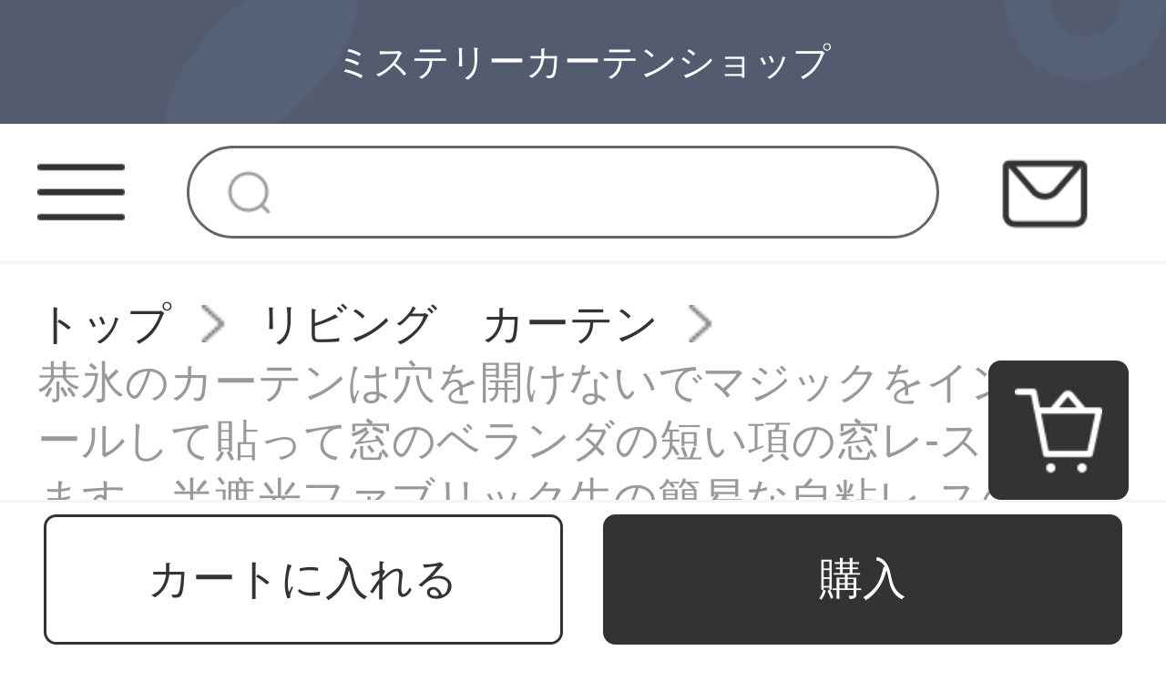

--- FILE ---
content_type: text/html; charset=UTF-8
request_url: http://www.ecshop365.com/products/298051
body_size: 14164
content:
<!DOCTYPE html>
<html lang="ja">
<head>
    <meta charset="utf-8">
    <meta http-equiv="X-UA-Compatible" content="IE=edge">
    <meta name="viewport" content="width=device-width, initial-scale=1">

    <!-- CSRF Token -->
    <meta name="csrf-token" content="8bMsCzUol6PH1EHUDFcx11e1vxJr8JZVvCtoK98y">

    <title>,, レース カーテンつっぱれ ない 場所 カーテンニトリ バーチカル ブラインドサンレジャン カーテン東リ カーテン恭氷のカーテンは穴を開けないでインストールしてマジックを貼って窓のベランダの短い金の窓レ</title>
    <meta name="Keywords" content=",, レース カーテンつっぱれ ない 場所 カーテンニトリ バーチカル ブラインドサンレジャン カーテン東リ カーテン恭氷のカーテンは穴を開けないでマジックをインストールして貼ることを貼って窓のベランダの短">
    <meta name="Description" content=",, レース カーテン,つっぱれ ない 場所 カーテン,ニトリ バーチカル ブラインド,サンレジャン カーテン,東リ カーテン,恭氷のカーテンは穴を開けないでマジックをインストールして貼って窓のベランダの短い項の窓レ-スを貼ります。半遮光ファブリック生の簡易な自粘レ-すだれは白をカスタマイズできます。【正規品は全国配送で、ドキドキするより行動して、すぐに買うほうがもっと安くなり...">

    <!-- Styles -->
    <link href="http://www.ecshop365.com/css/app.css" rel="stylesheet">
    <link href="http://www.ecshop365.com/js/layui/css/layui.css" rel="stylesheet">
                <link href="" rel="stylesheet">
                <link href="" rel="stylesheet">
        
        </head>
<body class="sp-style">
    <div id="app" class="products-show-page-mobile">
        
        <!-- 优惠券弹窗 -->
<div class="sp-coupons-box">
    <div class="coupons-item">
        <!-- 领取优惠券成功提示 -->
        <div class="alert"></div>
        <div class="coupons-list"></div>
        <div class="coupons-btn">
            <input class="exit-btn" type="button">
        </div>
        <img class="sp-coupons-01" src="http://www.ecshop365.com/images/mobile/sp_coupons_11.png">
        <img class="sp-coupons-02" src="http://www.ecshop365.com/images/mobile/sp_coupons_12.png">
        <img class="sp-coupons-03" src="http://www.ecshop365.com/images/mobile/sp_coupons_13.png">
    </div>
</div>
        
                    <div class="header-custom-sp">
    <div class="header-custom-sp-content">ミステリーカーテンショップ</div>
</div>
<div class="header-space-sp"></div>
<div class="header-sp">
    <img class="class" src="http://www.ecshop365.com/images/mobile/three_lines.png">
    <form action="http://www.ecshop365.com/products">
        <input class="search" type="search" name="keyword">
    </form>
    <a href="http://www.ecshop365.com/questions/show">
        <img class="mail" src="http://www.ecshop365.com/images/mobile/mail.png">
    </a>
</div>
<div class="side-custom-sp">
    <div class="close">
        <img class="close-sile-sp" src="http://www.ecshop365.com/images/mobile/sile_close_sp.png">
    </div>
    <div class="side-custom-content-sp">
        
                            <a href="http://www.ecshop365.com/login" class="item">ログイン</a>
                                            <a href="http://www.ecshop365.com/products?category_id=26"
                   class="item">リビング　カーテン</a>
                                                <a href="http://www.ecshop365.com/products?category_id=27"
                   class="item">モダン　カーテン</a>
                                                <a href="http://www.ecshop365.com/products?category_id=59"
                   class="item">北欧風　カーテン</a>
                                                <a href="http://www.ecshop365.com/products?category_id=60"
                   class="item">子供部屋　カーテン</a>
                                                <a href="http://www.ecshop365.com/products?category_id=63"
                   class="item">天然素材　カーテン</a>
                                                <a href="http://www.ecshop365.com/products?category_id=64"
                   class="item">カントリー　カーテン</a>
                                                <a href="http://www.ecshop365.com/products?category_id=68"
                   class="item">ラグジュアリー　カーテン</a>
                                                <a href="http://www.ecshop365.com/products?category_id=1123"
                   class="item">ロールスクリーン</a>
                            
    </div>
</div>
        
        
        <div class="crumbs-sp">
    <a href="http://www.ecshop365.com">トップ</a>
    <img class="crumbs-arrow" src="http://www.ecshop365.com/images/pc/crumbs.png">
    <a href="http://www.ecshop365.com/products?category_id=26">リビング　カーテン</a>
    <img class="crumbs-arrow" src="http://www.ecshop365.com/images/pc/crumbs.png">
    <a href="#">恭氷のカーテンは穴を開けないでマジックをインストールして貼って窓のベランダの短い項の窓レ-スを貼ります。半遮光ファブリック生の簡易な自粘レ-スのカーテンは白を注文できます。</a>
</div>
<div class="product-detail-sp">
    <div class="swiper-container swiper-container-wheel">
        <div class="swiper-wrapper">
                                                <div class="swiper-slide"><img src="https://www.ecshop365.com/storage/products/p2/202110/24/original_UwptCVuGM22RSVDiV1D2.jpg"></div>
                                    <div class="swiper-slide"><img src="https://www.ecshop365.com/storage/products/p2/202110/24/original_2VQvmXA07wOzjR6GnRAG.jpg"></div>
                                    <div class="swiper-slide"><img src="https://www.ecshop365.com/storage/products/p2/202110/24/original_46wS5IJRzKpaRQrfc1Wi.jpg"></div>
                                    <div class="swiper-slide"><img src="https://www.ecshop365.com/storage/products/p2/202110/24/original_6K0LXXJMGeK7FNWqzB9G.jpg"></div>
                                    <div class="swiper-slide"><img src="https://www.ecshop365.com/storage/products/p2/202110/24/original_0VndzUaRhrTcmySBAroF.jpg"></div>
                                    </div>
        <div class="swiper-pagination"></div>
            </div>
    <div class="product-detail">
        <div class="price">
                            77円
                        <span class="price-red">(税込み)</span>
        </div>
        <div class="code">16350029058078</div>
        <div class="name">恭氷のカーテンは穴を開けないでマジックをインストールして貼って窓のベランダの短い項の窓レ-スを貼ります。半遮光ファブリック生の簡易な自粘レ-スのカーテンは白を注文できます。</div>
        <div class="title">恭氷のカーテンは穴を開けないでインストールしてマジックを貼って窓のベランダの短い金の窓レ-スを貼り付けます。半遮光ファブリック生の簡易な自粘レ-ス簾は白を注文できます。</div>
        <div class="ask">ここで表示されるのは商品原価です。代理費用、送料等はお問い合わせください</div>
        
                <div class="products-company">
            <img class="" src="http://www.ecshop365.com/images/mobile/sp_products_01.png">
            <img class="" src="http://www.ecshop365.com/images/mobile/sp_products_02.png">
            <img class="" src="http://www.ecshop365.com/images/mobile/sp_products_03.png">
            <img class="" src="http://www.ecshop365.com/images/mobile/sp_products_04.png">
        </div>
        
               <div class="to-company">
            <img class="to-company-img" src="http://www.ecshop365.com/images/mobile/sp_products_05.png">
            <div class="to-company-detail">
                <a href="http://www.ecshop365.com/articles/3" class="to-company-a">代理購入とは</a>
                <div class="to-company-word">代理購入のため、商品詳細は外国語のみ表示しております。ご理解ください。</div>
            </div>
        </div>
    </div>
</div>
<div class="product-custom-sp">
    <div class="product-custom-title">
        <div></div>
        <span>アイテム説明</span>
        <div></div>
    </div>
    <div class="product-custom-detail-sp">
        <table border="1" bordercolor="#999999" class="info-table"><tr><th colspan="2"></th></tr><tr><td class="name">商品名称</td><td>恭氷のカーテンは穴を開けないでマジックをインストールして貼ることを免れます。窓を揺らします。ベランダのショートタイプの窓レ-ス半遮光フファブリック生の簡易な自粘レ-スのカーテンは白をカスタマイズできます。</td></tr><tr><td class="name">商品番号</td><td>71976596183</td></tr><tr><td class="name">店舗</td><td>雅米家紡専門店</td></tr><tr><td class="name">商品の毛の重さ</td><td>1.0 kg</td></tr><tr><td class="name">品番</td><td>xth</td></tr><tr><td class="name">素材</td><td>アリネン</td></tr><tr><td class="name">サイズ</td><td>カスタマイズ</td></tr><tr><td class="name">遮光度</td><td>半遮光40%-70%</td></tr><tr><td class="name">工芸</td><td>その他</td></tr><tr><td class="name">生地</td><td>その他</td></tr><tr><td class="name">カーテンをカスタマイズします。</td><td>カーテンをカスタマイズします。</td></tr><tr><td class="name">スタイル</td><td>シンプル</td></tr><tr><td class="name">カーテンのデザイン</td><td>蕩度</td></tr><tr><td class="name">カーテンのタイプ</td><td>レレス窓/防虫カーテン</td></tr><tr><td class="name">取付方式</td><td>穴あけなし</td></tr></table><div class="detail-content clearfix"><div class="detail-content-wrap"><div class="detail-content-wrap-item"><img src="/storage/products/p2/202110/24/YNEy0y8tyK3yXb9WV8Pc.jpg"/></div><div class="detail-content-wrap-item"><img src="/storage/products/p2/202110/24/2NbWw96IUm20yOdPtUE9.jpg"/></div><div class="detail-content-wrap-item"><img src="/storage/products/p2/202110/24/aoqsOwm76BT4r6e3tDGn.jpg"/></div><div class="detail-content-wrap-item"><img src="/storage/products/p2/202110/24/VBC5cWYus0aQCpIFbMJm.jpg"/></div><div class="detail-content-wrap-item"><img src="/storage/products/p2/202110/24/8lkYWd6isDSWxxMsbyZk.jpg"/></div><div class="detail-content-wrap-item"><img src="/storage/products/p2/202110/24/wFtkP9dN5MlieZvfnY6l.jpg"/></div><div class="detail-content-wrap-item"><img src="/storage/products/p2/202110/24/9FSF1h1mXFjQtRzTzlKG.jpg"/></div><div class="detail-content-wrap-item"><img src="/storage/products/p2/202110/24/twq78S7rCiqpAF5YlKBV.jpg"/></div><div class="detail-content-wrap-item"><img src="/storage/products/p2/202110/24/UAnE5z7TweeN6x6zkp35.jpg"/></div><div class="detail-content-wrap-item"><img src="/storage/products/p2/202110/24/TfrzVBttwy5LDfyhsDdT.jpg"/></div><div class="detail-content-wrap-item"><img src="/storage/products/p2/202110/24/KlJMMB0k5B5D5WnOlE5s.jpg"/></div><div class="detail-content-wrap-item"><img src="/storage/products/p2/202110/24/wxhiWPTfQSQB2eWi8gnA.jpg"/></div><div class="detail-content-wrap-item"><img src="/storage/products/p2/202110/24/hRgoVYwRjC4RqvxzUJ7e.jpg"/></div></div></div>
    </div>
</div>
<div class="sp-recommend-container">
    <div class="recommend-title">お勧め商品<div></div></div>
    <div class="recommend-content">
                <a href="http://www.ecshop365.com/products/1628" class="recommend-box">
            <img class="recommend-img" src="https://www.ecshop365.com/storage/products/p2/202007/30/original_tdmEUgvt6roOXYpEGbDD.jpg" alt="">
            <div class="recommend-name">【カーテンが家に着く】新中国式カーテンの完成品の定型化は高遮光リビングルームの高精密な湯圓粉の花をつないで特注地窓JBLW-009 Sフック/カーテンヘッドを含まない(高さ2.6メートル以内で改変可能)XLのカーテンセット/ダブルオープン(適用窓幅3.5-4.1メートル)</div>
            <div class="recommend-price">¥14239~</div>
        </a>
                <a href="http://www.ecshop365.com/products/1630" class="recommend-box">
            <img class="recommend-img" src="https://www.ecshop365.com/storage/products/p2/202007/30/original_KWGEE2FZpHWMIYUJEeM6.jpg" alt="">
            <div class="recommend-name">【カーテン自宅】現代の花カーテン製品の高精密なカーテンシンプル主義高遮光カスタマイズリビングルームの書斎は床の窓LDC 20 SSB-0701 Sフック/カーテンなし(高さ2.6メートル以内は変えられます)Sのカーテンセット/ダブルオープン(適用窓幅2-2.6メートル)</div>
            <div class="recommend-price">¥6796~</div>
        </a>
                <a href="http://www.ecshop365.com/products/1636" class="recommend-box">
            <img class="recommend-img" src="https://www.ecshop365.com/storage/products/p2/202007/30/original_MkVepLWIFON4xQjjeDBD.jpg" alt="">
            <div class="recommend-name">【カーテンが家に着く】高遮光光豪華カスタムスティッチング吉順客間の寝室のカーテン完成品綿麻提花定型地窓JBLW-003打孔/カーテンヘッドを含まない(高さ2.6メートル以内で改変可能)XLのカーテンセット/ダブルオープン(適用窓の幅4.1-1.4メートル)</div>
            <div class="recommend-price">¥12852~</div>
        </a>
                <a href="http://www.ecshop365.com/products/1638" class="recommend-box">
            <img class="recommend-img" src="https://www.ecshop365.com/storage/products/p2/202007/30/original_IO48nM6aZ2P4VwJbpT3e.jpg" alt="">
            <div class="recommend-name">【カーテンが家に着く】簡単カーテンの完成品をつなぎ合わせてリビングルームの高遮光カスタマイズすると面白いです。青い綿の麻の花模様が定型化された床窓JBLW-002 Sフック/カーテンヘッドを含まない(高さ2.6メートル以内で改変可能)XLのカーテンセット/ダブルオープン(適用窓の幅4.1-1.4メートル)</div>
            <div class="recommend-price">¥12852~</div>
        </a>
                <a href="http://www.ecshop365.com/products/1644" class="recommend-box">
            <img class="recommend-img" src="https://www.ecshop365.com/storage/products/p2/202007/30/original_YlpZMGV7AXbfNriBYATI.jpg" alt="">
            <div class="recommend-name">【カーテンが家に着く】軽奢高遮光完成品のカーテンをつなぎ合わせて花を咲かせるファッション的な黒DJリビングルームの部屋に注文して床に下ろす窓は裏地LDC 20 SSC-50ホールを含む/カーテンヘッドを含まない(高さ2.6 m以内で変更可能)XLのカーテンセット/ダブルオープン(適用窓の幅は4.1-4.4 m)</div>
            <div class="recommend-price">¥12570~</div>
        </a>
                <a href="http://www.ecshop365.com/products/1652" class="recommend-box">
            <img class="recommend-img" src="https://www.ecshop365.com/storage/products/p2/202007/30/original_xpn4WhKMovHnkgp6HpR8.jpg" alt="">
            <div class="recommend-name">【カーテン自宅】カーテン完成品ロマンチック田園シームレスに布のカーテンをつないで、日除けのリビングルームの純色の大花雪尼爾高遮光カスタム床の窓LDC 20 SSA-0644 Sフック/カーテンヘッドを含まない(高さ2.6 m以内で変更可能)XLのカーテンセット/ダブルオープン(適用窓幅3.5-4.1 m)</div>
            <div class="recommend-price">¥10605~</div>
        </a>
                <a href="http://www.ecshop365.com/products/1661" class="recommend-box">
            <img class="recommend-img" src="https://www.ecshop365.com/storage/products/p2/202007/30/original_wO37dwac5Wu3kRNMyfy8.jpg" alt="">
            <div class="recommend-name">【カーテン自宅】北欧シームレスに新商品のカーテンをつなぎ、高精密カーテン製品の高遮光リビングルームで床窓LDC 20 SSA-1701 Sフック/カーテンヘッドなし(高さ2.6 m以内で変更可能)XLのカーテンセット/ダブルオープン(適用窓幅3.5-4.1 m)</div>
            <div class="recommend-price">¥15678~</div>
        </a>
                <a href="http://www.ecshop365.com/products/1672" class="recommend-box">
            <img class="recommend-img" src="https://www.ecshop365.com/storage/products/p2/202007/30/original_SNbwO4RnKkfOpXduk8lD.jpg" alt="">
            <div class="recommend-name">【カーテン自宅】カーテン製品の高遮光定型化窓リビングルームの木芋香2020新型高精密つなぎ合わせ特注LDC 20 FWC-110 Sフック/カーテンヘッドなし(高さ2.6 m以内で改変可能)XLブラインドセット/ダブルオープン(適用窓幅3.2-3.5 m)</div>
            <div class="recommend-price">¥9957~</div>
        </a>
            </div>
</div>
<product-detail-sp data-locale="{&quot;number&quot;:&quot;\u6570\u91cf&quot;,&quot;skuSelectFirst&quot;:&quot;\u30aa\u30d7\u30b7\u30e7\u30f3\u3092\u9078\u629e\u3057\u3066\u304f\u3060\u3055\u3044&quot;,&quot;addedToCart&quot;:&quot;\u30ab\u30fc\u30c8\u306b\u5165\u308c\u307e\u3057\u305f&quot;,&quot;operationFailed&quot;:&quot;\u4fee\u6b63\u306f\u5b8c\u4e86\u3067\u304d\u307e\u305b\u3093\u3067\u3057\u305f&quot;,&quot;confirm&quot;:&quot;\u78ba\u8a8d&quot;,&quot;currency&quot;:&quot;\u5186&quot;,&quot;purchase&quot;:&quot;\u8cfc\u5165&quot;,&quot;addToCart&quot;:&quot;\u30ab\u30fc\u30c8\u306b\u5165\u308c\u308b&quot;,&quot;question&quot;:&quot;\u304a\u554f\u3044\u5408\u308f\u305b&quot;,&quot;productAboutHandFee&quot;:&quot;\u3053\u3053\u3067\u8868\u793a\u3055\u308c\u308b\u306e\u306f\u5546\u54c1\u539f\u4fa1\u3067\u3059\u3002\u4ee3\u7406\u8cbb\u7528\u3001\u9001\u6599\u7b49\u306f\u304a\u554f\u3044\u5408\u308f\u305b\u304f\u3060\u3055\u3044&quot;,&quot;outOfStock&quot;:&quot;\u5728\u5eab\u5207\u308c&quot;,&quot;offSale&quot;:&quot;\u54c1\u5207\u308c\u4e2d&quot;,&quot;cancel&quot;:&quot;\u30ad\u30e3\u30f3\u30bb\u30eb&quot;}" data="{&quot;id&quot;:298051,&quot;title&quot;:&quot;\u606d\u6c37\u306e\u30ab\u30fc\u30c6\u30f3\u306f\u7a74\u3092\u958b\u3051\u306a\u3044\u3067\u30de\u30b8\u30c3\u30af\u3092\u30a4\u30f3\u30b9\u30c8\u30fc\u30eb\u3057\u3066\u8cbc\u3063\u3066\u7a93\u306e\u30d9\u30e9\u30f3\u30c0\u306e\u77ed\u3044\u9805\u306e\u7a93\u30ec-\u30b9\u3092\u8cbc\u308a\u307e\u3059\u3002\u534a\u906e\u5149\u30d5\u30a1\u30d6\u30ea\u30c3\u30af\u751f\u306e\u7c21\u6613\u306a\u81ea\u7c98\u30ec-\u30b9\u306e\u30ab\u30fc\u30c6\u30f3\u306f\u767d\u3092\u6ce8\u6587\u3067\u304d\u307e\u3059\u3002&quot;,&quot;long_title&quot;:&quot;\u606d\u6c37\u306e\u30ab\u30fc\u30c6\u30f3\u306f\u7a74\u3092\u958b\u3051\u306a\u3044\u3067\u30a4\u30f3\u30b9\u30c8\u30fc\u30eb\u3057\u3066\u30de\u30b8\u30c3\u30af\u3092\u8cbc\u3063\u3066\u7a93\u306e\u30d9\u30e9\u30f3\u30c0\u306e\u77ed\u3044\u91d1\u306e\u7a93\u30ec-\u30b9\u3092\u8cbc\u308a\u4ed8\u3051\u307e\u3059\u3002\u534a\u906e\u5149\u30d5\u30a1\u30d6\u30ea\u30c3\u30af\u751f\u306e\u7c21\u6613\u306a\u81ea\u7c98\u30ec-\u30b9\u7c3e\u306f\u767d\u3092\u6ce8\u6587\u3067\u304d\u307e\u3059\u3002&quot;,&quot;product_sn&quot;:&quot;16350029058078&quot;,&quot;original_url&quot;:&quot;https:\/\/item.jd.com\/71976596183.html&quot;,&quot;pc_desc_css_path&quot;:null,&quot;pc_desc&quot;:&quot;&lt;div class=\&quot;p-parameter\&quot;&gt;&lt;ul class=\&quot;parameter2 p-parameter-list\&quot;&gt;&lt;li title=\&quot;\u5546\u54c1\u540d\u79f0\uff1a\u606d\u6c37\u306e\u30ab\u30fc\u30c6\u30f3\u306f\u7a74\u3092\u958b\u3051\u306a\u3044\u3067\u30de\u30b8\u30c3\u30af\u3092\u30a4\u30f3\u30b9\u30c8\u30fc\u30eb\u3057\u3066\u8cbc\u308b\u3053\u3068\u3092\u514d\u308c\u307e\u3059\u3002\u7a93\u3092\u63fa\u3089\u3057\u307e\u3059\u3002\u30d9\u30e9\u30f3\u30c0\u306e\u30b7\u30e7\u30fc\u30c8\u30bf\u30a4\u30d7\u306e\u7a93\u30ec-\u30b9\u534a\u906e\u5149\u30d5\u30d5\u30a1\u30d6\u30ea\u30c3\u30af\u751f\u306e\u7c21\u6613\u306a\u81ea\u7c98\u30ec-\u30b9\u306e\u30ab\u30fc\u30c6\u30f3\u306f\u767d\u3092\u30ab\u30b9\u30bf\u30de\u30a4\u30ba\u3067\u304d\u307e\u3059\u3002\&quot;&gt;\u5546\u54c1\u540d\u79f0\uff1a\u606d\u6c37\u306e\u30ab\u30fc\u30c6\u30f3\u306f\u7a74\u3092\u958b\u3051\u306a\u3044\u3067\u30de\u30b8\u30c3\u30af\u3092\u30a4\u30f3\u30b9\u30c8\u30fc\u30eb\u3057\u3066\u8cbc\u308b\u3053\u3068\u3092\u514d\u308c\u307e\u3059\u3002\u7a93\u3092\u63fa\u3089\u3057\u307e\u3059\u3002\u30d9\u30e9\u30f3\u30c0\u306e\u30b7\u30e7\u30fc\u30c8\u30bf\u30a4\u30d7\u306e\u7a93\u30ec-\u30b9\u534a\u906e\u5149\u30d5\u30d5\u30a1\u30d6\u30ea\u30c3\u30af\u751f\u306e\u7c21\u6613\u306a\u81ea\u7c98\u30ec-\u30b9\u306e\u30ab\u30fc\u30c6\u30f3\u306f\u767d\u3092\u30ab\u30b9\u30bf\u30de\u30a4\u30ba\u3067\u304d\u307e\u3059\u3002&lt;\/li&gt;&lt;li title=\&quot;\u5546\u54c1\u756a\u53f7\uff1a71976596183\&quot;&gt;\u5546\u54c1\u756a\u53f7\uff1a71976596183&lt;\/li&gt;&lt;li title=\&quot;\u5e97\u8217\uff1a\u96c5\u7c73\u5bb6\u7d21\u5c02\u9580\u5e97\&quot;&gt;\u5e97\u8217\uff1a\u96c5\u7c73\u5bb6\u7d21\u5c02\u9580\u5e97&lt;\/li&gt;&lt;li title=\&quot;\u5546\u54c1\u306e\u6bdb\u306e\u91cd\u3055\uff1a1.0 kg\&quot;&gt;\u5546\u54c1\u306e\u6bdb\u306e\u91cd\u3055\uff1a1.0 kg&lt;\/li&gt;&lt;li title=\&quot;\u54c1\u756a\uff1axth\&quot;&gt;\u54c1\u756a\uff1axth&lt;\/li&gt;&lt;li title=\&quot;\u7d20\u6750\uff1a\u30a2\u30ea\u30cd\u30f3\&quot;&gt;\u7d20\u6750\uff1a\u30a2\u30ea\u30cd\u30f3&lt;\/li&gt;&lt;li title=\&quot;\u30b5\u30a4\u30ba\uff1a\u30ab\u30b9\u30bf\u30de\u30a4\u30ba\&quot;&gt;\u30b5\u30a4\u30ba\uff1a\u30ab\u30b9\u30bf\u30de\u30a4\u30ba&lt;\/li&gt;&lt;li title=\&quot;\u906e\u5149\u5ea6\uff1a\u534a\u906e\u514940%-70%\&quot;&gt;\u906e\u5149\u5ea6\uff1a\u534a\u906e\u514940%-70%&lt;\/li&gt;&lt;li title=\&quot;\u5de5\u82b8\uff1a\u305d\u306e\u4ed6\&quot;&gt;\u5de5\u82b8\uff1a\u305d\u306e\u4ed6&lt;\/li&gt;&lt;li title=\&quot;\u751f\u5730\uff1a\u305d\u306e\u4ed6\&quot;&gt;\u751f\u5730\uff1a\u305d\u306e\u4ed6&lt;\/li&gt;&lt;li title=\&quot;\u30ab\u30fc\u30c6\u30f3\u3092\u30ab\u30b9\u30bf\u30de\u30a4\u30ba\u3057\u307e\u3059\u3002\&quot;&gt;\u30ab\u30fc\u30c6\u30f3\u3092\u30ab\u30b9\u30bf\u30de\u30a4\u30ba\u3057\u307e\u3059\u3002&lt;\/li&gt;&lt;li title=\&quot;\u30b9\u30bf\u30a4\u30eb\uff1a\u30b7\u30f3\u30d7\u30eb\&quot;&gt;\u30b9\u30bf\u30a4\u30eb\uff1a\u30b7\u30f3\u30d7\u30eb&lt;\/li&gt;&lt;li title=\&quot;\u30ab\u30fc\u30c6\u30f3\u306e\u30c7\u30b6\u30a4\u30f3\uff1a\u8569\u5ea6\&quot;&gt;\u30ab\u30fc\u30c6\u30f3\u306e\u30c7\u30b6\u30a4\u30f3\uff1a\u8569\u5ea6&lt;\/li&gt;&lt;li title=\&quot;\u30ab\u30fc\u30c6\u30f3\u306e\u30bf\u30a4\u30d7\uff1a\u30ec\u30ec\u30b9\u7a93\/\u9632\u866b\u30ab\u30fc\u30c6\u30f3\&quot;&gt;\u30ab\u30fc\u30c6\u30f3\u306e\u30bf\u30a4\u30d7\uff1a\u30ec\u30ec\u30b9\u7a93\/\u9632\u866b\u30ab\u30fc\u30c6\u30f3&lt;\/li&gt;&lt;li title=\&quot;\u53d6\u4ed8\u65b9\u5f0f\uff1a\u7a74\u3042\u3051\u306a\u3057\&quot;&gt;\u53d6\u4ed8\u65b9\u5f0f\uff1a\u7a74\u3042\u3051\u306a\u3057&lt;\/li&gt;&lt;\/ul&gt;&lt;\/div&gt;&lt;div class=\&quot;detail-content clearfix\&quot;&gt;&lt;div class=\&quot;detail-content-wrap\&quot;&gt;&lt;div class=\&quot;detail-content-wrap-item\&quot;&gt;&lt;img src=\&quot;\/storage\/products\/p2\/202110\/24\/YNEy0y8tyK3yXb9WV8Pc.jpg\&quot;\/&gt;&lt;\/div&gt;&lt;div class=\&quot;detail-content-wrap-item\&quot;&gt;&lt;img src=\&quot;\/storage\/products\/p2\/202110\/24\/2NbWw96IUm20yOdPtUE9.jpg\&quot;\/&gt;&lt;\/div&gt;&lt;div class=\&quot;detail-content-wrap-item\&quot;&gt;&lt;img src=\&quot;\/storage\/products\/p2\/202110\/24\/aoqsOwm76BT4r6e3tDGn.jpg\&quot;\/&gt;&lt;\/div&gt;&lt;div class=\&quot;detail-content-wrap-item\&quot;&gt;&lt;img src=\&quot;\/storage\/products\/p2\/202110\/24\/VBC5cWYus0aQCpIFbMJm.jpg\&quot;\/&gt;&lt;\/div&gt;&lt;div class=\&quot;detail-content-wrap-item\&quot;&gt;&lt;img src=\&quot;\/storage\/products\/p2\/202110\/24\/8lkYWd6isDSWxxMsbyZk.jpg\&quot;\/&gt;&lt;\/div&gt;&lt;div class=\&quot;detail-content-wrap-item\&quot;&gt;&lt;img src=\&quot;\/storage\/products\/p2\/202110\/24\/wFtkP9dN5MlieZvfnY6l.jpg\&quot;\/&gt;&lt;\/div&gt;&lt;div class=\&quot;detail-content-wrap-item\&quot;&gt;&lt;img src=\&quot;\/storage\/products\/p2\/202110\/24\/9FSF1h1mXFjQtRzTzlKG.jpg\&quot;\/&gt;&lt;\/div&gt;&lt;div class=\&quot;detail-content-wrap-item\&quot;&gt;&lt;img src=\&quot;\/storage\/products\/p2\/202110\/24\/twq78S7rCiqpAF5YlKBV.jpg\&quot;\/&gt;&lt;\/div&gt;&lt;div class=\&quot;detail-content-wrap-item\&quot;&gt;&lt;img src=\&quot;\/storage\/products\/p2\/202110\/24\/UAnE5z7TweeN6x6zkp35.jpg\&quot;\/&gt;&lt;\/div&gt;&lt;div class=\&quot;detail-content-wrap-item\&quot;&gt;&lt;img src=\&quot;\/storage\/products\/p2\/202110\/24\/TfrzVBttwy5LDfyhsDdT.jpg\&quot;\/&gt;&lt;\/div&gt;&lt;div class=\&quot;detail-content-wrap-item\&quot;&gt;&lt;img src=\&quot;\/storage\/products\/p2\/202110\/24\/KlJMMB0k5B5D5WnOlE5s.jpg\&quot;\/&gt;&lt;\/div&gt;&lt;div class=\&quot;detail-content-wrap-item\&quot;&gt;&lt;img src=\&quot;\/storage\/products\/p2\/202110\/24\/wxhiWPTfQSQB2eWi8gnA.jpg\&quot;\/&gt;&lt;\/div&gt;&lt;div class=\&quot;detail-content-wrap-item\&quot;&gt;&lt;img src=\&quot;\/storage\/products\/p2\/202110\/24\/hRgoVYwRjC4RqvxzUJ7e.jpg\&quot;\/&gt;&lt;\/div&gt;&lt;\/div&gt;&lt;\/div&gt;&quot;,&quot;sp_desc_css_path&quot;:null,&quot;sp_desc&quot;:&quot;&lt;table border=\&quot;1\&quot; bordercolor=\&quot;#999999\&quot; class=\&quot;info-table\&quot;&gt;&lt;tr&gt;&lt;th colspan=\&quot;2\&quot;&gt;&lt;\/th&gt;&lt;\/tr&gt;&lt;tr&gt;&lt;td class=\&quot;name\&quot;&gt;\u5546\u54c1\u540d\u79f0&lt;\/td&gt;&lt;td&gt;\u606d\u6c37\u306e\u30ab\u30fc\u30c6\u30f3\u306f\u7a74\u3092\u958b\u3051\u306a\u3044\u3067\u30de\u30b8\u30c3\u30af\u3092\u30a4\u30f3\u30b9\u30c8\u30fc\u30eb\u3057\u3066\u8cbc\u308b\u3053\u3068\u3092\u514d\u308c\u307e\u3059\u3002\u7a93\u3092\u63fa\u3089\u3057\u307e\u3059\u3002\u30d9\u30e9\u30f3\u30c0\u306e\u30b7\u30e7\u30fc\u30c8\u30bf\u30a4\u30d7\u306e\u7a93\u30ec-\u30b9\u534a\u906e\u5149\u30d5\u30d5\u30a1\u30d6\u30ea\u30c3\u30af\u751f\u306e\u7c21\u6613\u306a\u81ea\u7c98\u30ec-\u30b9\u306e\u30ab\u30fc\u30c6\u30f3\u306f\u767d\u3092\u30ab\u30b9\u30bf\u30de\u30a4\u30ba\u3067\u304d\u307e\u3059\u3002&lt;\/td&gt;&lt;\/tr&gt;&lt;tr&gt;&lt;td class=\&quot;name\&quot;&gt;\u5546\u54c1\u756a\u53f7&lt;\/td&gt;&lt;td&gt;71976596183&lt;\/td&gt;&lt;\/tr&gt;&lt;tr&gt;&lt;td class=\&quot;name\&quot;&gt;\u5e97\u8217&lt;\/td&gt;&lt;td&gt;\u96c5\u7c73\u5bb6\u7d21\u5c02\u9580\u5e97&lt;\/td&gt;&lt;\/tr&gt;&lt;tr&gt;&lt;td class=\&quot;name\&quot;&gt;\u5546\u54c1\u306e\u6bdb\u306e\u91cd\u3055&lt;\/td&gt;&lt;td&gt;1.0 kg&lt;\/td&gt;&lt;\/tr&gt;&lt;tr&gt;&lt;td class=\&quot;name\&quot;&gt;\u54c1\u756a&lt;\/td&gt;&lt;td&gt;xth&lt;\/td&gt;&lt;\/tr&gt;&lt;tr&gt;&lt;td class=\&quot;name\&quot;&gt;\u7d20\u6750&lt;\/td&gt;&lt;td&gt;\u30a2\u30ea\u30cd\u30f3&lt;\/td&gt;&lt;\/tr&gt;&lt;tr&gt;&lt;td class=\&quot;name\&quot;&gt;\u30b5\u30a4\u30ba&lt;\/td&gt;&lt;td&gt;\u30ab\u30b9\u30bf\u30de\u30a4\u30ba&lt;\/td&gt;&lt;\/tr&gt;&lt;tr&gt;&lt;td class=\&quot;name\&quot;&gt;\u906e\u5149\u5ea6&lt;\/td&gt;&lt;td&gt;\u534a\u906e\u514940%-70%&lt;\/td&gt;&lt;\/tr&gt;&lt;tr&gt;&lt;td class=\&quot;name\&quot;&gt;\u5de5\u82b8&lt;\/td&gt;&lt;td&gt;\u305d\u306e\u4ed6&lt;\/td&gt;&lt;\/tr&gt;&lt;tr&gt;&lt;td class=\&quot;name\&quot;&gt;\u751f\u5730&lt;\/td&gt;&lt;td&gt;\u305d\u306e\u4ed6&lt;\/td&gt;&lt;\/tr&gt;&lt;tr&gt;&lt;td class=\&quot;name\&quot;&gt;\u30ab\u30fc\u30c6\u30f3\u3092\u30ab\u30b9\u30bf\u30de\u30a4\u30ba\u3057\u307e\u3059\u3002&lt;\/td&gt;&lt;td&gt;\u30ab\u30fc\u30c6\u30f3\u3092\u30ab\u30b9\u30bf\u30de\u30a4\u30ba\u3057\u307e\u3059\u3002&lt;\/td&gt;&lt;\/tr&gt;&lt;tr&gt;&lt;td class=\&quot;name\&quot;&gt;\u30b9\u30bf\u30a4\u30eb&lt;\/td&gt;&lt;td&gt;\u30b7\u30f3\u30d7\u30eb&lt;\/td&gt;&lt;\/tr&gt;&lt;tr&gt;&lt;td class=\&quot;name\&quot;&gt;\u30ab\u30fc\u30c6\u30f3\u306e\u30c7\u30b6\u30a4\u30f3&lt;\/td&gt;&lt;td&gt;\u8569\u5ea6&lt;\/td&gt;&lt;\/tr&gt;&lt;tr&gt;&lt;td class=\&quot;name\&quot;&gt;\u30ab\u30fc\u30c6\u30f3\u306e\u30bf\u30a4\u30d7&lt;\/td&gt;&lt;td&gt;\u30ec\u30ec\u30b9\u7a93\/\u9632\u866b\u30ab\u30fc\u30c6\u30f3&lt;\/td&gt;&lt;\/tr&gt;&lt;tr&gt;&lt;td class=\&quot;name\&quot;&gt;\u53d6\u4ed8\u65b9\u5f0f&lt;\/td&gt;&lt;td&gt;\u7a74\u3042\u3051\u306a\u3057&lt;\/td&gt;&lt;\/tr&gt;&lt;\/table&gt;&lt;div class=\&quot;detail-content clearfix\&quot;&gt;&lt;div class=\&quot;detail-content-wrap\&quot;&gt;&lt;div class=\&quot;detail-content-wrap-item\&quot;&gt;&lt;img src=\&quot;\/storage\/products\/p2\/202110\/24\/YNEy0y8tyK3yXb9WV8Pc.jpg\&quot;\/&gt;&lt;\/div&gt;&lt;div class=\&quot;detail-content-wrap-item\&quot;&gt;&lt;img src=\&quot;\/storage\/products\/p2\/202110\/24\/2NbWw96IUm20yOdPtUE9.jpg\&quot;\/&gt;&lt;\/div&gt;&lt;div class=\&quot;detail-content-wrap-item\&quot;&gt;&lt;img src=\&quot;\/storage\/products\/p2\/202110\/24\/aoqsOwm76BT4r6e3tDGn.jpg\&quot;\/&gt;&lt;\/div&gt;&lt;div class=\&quot;detail-content-wrap-item\&quot;&gt;&lt;img src=\&quot;\/storage\/products\/p2\/202110\/24\/VBC5cWYus0aQCpIFbMJm.jpg\&quot;\/&gt;&lt;\/div&gt;&lt;div class=\&quot;detail-content-wrap-item\&quot;&gt;&lt;img src=\&quot;\/storage\/products\/p2\/202110\/24\/8lkYWd6isDSWxxMsbyZk.jpg\&quot;\/&gt;&lt;\/div&gt;&lt;div class=\&quot;detail-content-wrap-item\&quot;&gt;&lt;img src=\&quot;\/storage\/products\/p2\/202110\/24\/wFtkP9dN5MlieZvfnY6l.jpg\&quot;\/&gt;&lt;\/div&gt;&lt;div class=\&quot;detail-content-wrap-item\&quot;&gt;&lt;img src=\&quot;\/storage\/products\/p2\/202110\/24\/9FSF1h1mXFjQtRzTzlKG.jpg\&quot;\/&gt;&lt;\/div&gt;&lt;div class=\&quot;detail-content-wrap-item\&quot;&gt;&lt;img src=\&quot;\/storage\/products\/p2\/202110\/24\/twq78S7rCiqpAF5YlKBV.jpg\&quot;\/&gt;&lt;\/div&gt;&lt;div class=\&quot;detail-content-wrap-item\&quot;&gt;&lt;img src=\&quot;\/storage\/products\/p2\/202110\/24\/UAnE5z7TweeN6x6zkp35.jpg\&quot;\/&gt;&lt;\/div&gt;&lt;div class=\&quot;detail-content-wrap-item\&quot;&gt;&lt;img src=\&quot;\/storage\/products\/p2\/202110\/24\/TfrzVBttwy5LDfyhsDdT.jpg\&quot;\/&gt;&lt;\/div&gt;&lt;div class=\&quot;detail-content-wrap-item\&quot;&gt;&lt;img src=\&quot;\/storage\/products\/p2\/202110\/24\/KlJMMB0k5B5D5WnOlE5s.jpg\&quot;\/&gt;&lt;\/div&gt;&lt;div class=\&quot;detail-content-wrap-item\&quot;&gt;&lt;img src=\&quot;\/storage\/products\/p2\/202110\/24\/wxhiWPTfQSQB2eWi8gnA.jpg\&quot;\/&gt;&lt;\/div&gt;&lt;div class=\&quot;detail-content-wrap-item\&quot;&gt;&lt;img src=\&quot;\/storage\/products\/p2\/202110\/24\/hRgoVYwRjC4RqvxzUJ7e.jpg\&quot;\/&gt;&lt;\/div&gt;&lt;\/div&gt;&lt;\/div&gt;&quot;,&quot;image&quot;:&quot;products\/p2\/202110\/24\/original_UwptCVuGM22RSVDiV1D2.jpg&quot;,&quot;gallery&quot;:[&quot;products\/p2\/202110\/24\/original_UwptCVuGM22RSVDiV1D2.jpg&quot;,&quot;products\/p2\/202110\/24\/original_2VQvmXA07wOzjR6GnRAG.jpg&quot;,&quot;products\/p2\/202110\/24\/original_46wS5IJRzKpaRQrfc1Wi.jpg&quot;,&quot;products\/p2\/202110\/24\/original_6K0LXXJMGeK7FNWqzB9G.jpg&quot;,&quot;products\/p2\/202110\/24\/original_0VndzUaRhrTcmySBAroF.jpg&quot;],&quot;is_new&quot;:true,&quot;is_on_sale&quot;:true,&quot;is_recommend&quot;:true,&quot;is_chosen&quot;:false,&quot;is_special&quot;:false,&quot;is_ranking&quot;:false,&quot;is_hot&quot;:false,&quot;price&quot;:115,&quot;discount_price&quot;:77,&quot;seo_title&quot;:&quot;\u30ec\u30fc\u30b9 \u30ab\u30fc\u30c6\u30f3\u3064\u3063\u3071\u308c \u306a\u3044 \u5834\u6240 \u30ab\u30fc\u30c6\u30f3\u30cb\u30c8\u30ea \u30d0\u30fc\u30c1\u30ab\u30eb \u30d6\u30e9\u30a4\u30f3\u30c9\u30b5\u30f3\u30ec\u30b8\u30e3\u30f3 \u30ab\u30fc\u30c6\u30f3\u6771\u30ea \u30ab\u30fc\u30c6\u30f3\u606d\u6c37\u306e\u30ab\u30fc\u30c6\u30f3\u306f\u7a74\u3092\u958b\u3051\u306a\u3044\u3067\u30a4\u30f3\u30b9\u30c8\u30fc\u30eb\u3057\u3066\u30de\u30b8\u30c3\u30af\u3092\u8cbc\u3063\u3066\u7a93\u306e\u30d9\u30e9\u30f3\u30c0\u306e\u77ed\u3044\u91d1\u306e\u7a93\u30ec&quot;,&quot;seo_keywords&quot;:&quot;\u30ec\u30fc\u30b9 \u30ab\u30fc\u30c6\u30f3\u3064\u3063\u3071\u308c \u306a\u3044 \u5834\u6240 \u30ab\u30fc\u30c6\u30f3\u30cb\u30c8\u30ea \u30d0\u30fc\u30c1\u30ab\u30eb \u30d6\u30e9\u30a4\u30f3\u30c9\u30b5\u30f3\u30ec\u30b8\u30e3\u30f3 \u30ab\u30fc\u30c6\u30f3\u6771\u30ea \u30ab\u30fc\u30c6\u30f3\u606d\u6c37\u306e\u30ab\u30fc\u30c6\u30f3\u306f\u7a74\u3092\u958b\u3051\u306a\u3044\u3067\u30de\u30b8\u30c3\u30af\u3092\u30a4\u30f3\u30b9\u30c8\u30fc\u30eb\u3057\u3066\u8cbc\u308b\u3053\u3068\u3092\u8cbc\u3063\u3066\u7a93\u306e\u30d9\u30e9\u30f3\u30c0\u306e\u77ed&quot;,&quot;seo_description&quot;:&quot;\u30ec\u30fc\u30b9 \u30ab\u30fc\u30c6\u30f3,\u3064\u3063\u3071\u308c \u306a\u3044 \u5834\u6240 \u30ab\u30fc\u30c6\u30f3,\u30cb\u30c8\u30ea \u30d0\u30fc\u30c1\u30ab\u30eb \u30d6\u30e9\u30a4\u30f3\u30c9,\u30b5\u30f3\u30ec\u30b8\u30e3\u30f3 \u30ab\u30fc\u30c6\u30f3,\u6771\u30ea \u30ab\u30fc\u30c6\u30f3,\u606d\u6c37\u306e\u30ab\u30fc\u30c6\u30f3\u306f\u7a74\u3092\u958b\u3051\u306a\u3044\u3067\u30de\u30b8\u30c3\u30af\u3092\u30a4\u30f3\u30b9\u30c8\u30fc\u30eb\u3057\u3066\u8cbc\u3063\u3066\u7a93\u306e\u30d9\u30e9\u30f3\u30c0\u306e\u77ed\u3044\u9805\u306e\u7a93\u30ec-\u30b9\u3092\u8cbc\u308a\u307e\u3059\u3002\u534a\u906e\u5149\u30d5\u30a1\u30d6\u30ea\u30c3\u30af\u751f\u306e\u7c21\u6613\u306a\u81ea\u7c98\u30ec-\u3059\u3060\u308c\u306f\u767d\u3092\u30ab\u30b9\u30bf\u30de\u30a4\u30ba\u3067\u304d\u307e\u3059\u3002\u3010\u6b63\u898f\u54c1\u306f\u5168\u56fd\u914d\u9001\u3067\u3001\u30c9\u30ad\u30c9\u30ad\u3059\u308b\u3088\u308a\u884c\u52d5\u3057\u3066\u3001\u3059\u3050\u306b\u8cb7\u3046\u307b\u3046\u304c\u3082\u3063\u3068\u5b89\u304f\u306a\u308a...&quot;,&quot;is_complete&quot;:true,&quot;is_add_keyword&quot;:true,&quot;is_change_price&quot;:true,&quot;sort&quot;:99,&quot;created_at&quot;:&quot;2021-10-23 23:28:25&quot;,&quot;updated_at&quot;:&quot;2021-12-15 11:14:15&quot;,&quot;image_full&quot;:&quot;https:\/\/www.ecshop365.com\/storage\/products\/p2\/202110\/24\/original_UwptCVuGM22RSVDiV1D2.jpg&quot;,&quot;product_sku_stock&quot;:[{&quot;id&quot;:4666125,&quot;product_id&quot;:298051,&quot;sku_code&quot;:&quot;719766190527675&quot;,&quot;original_sku_code&quot;:&quot;71976619052&quot;,&quot;price&quot;:&quot;671&quot;,&quot;stock&quot;:100,&quot;sku_value&quot;:&quot;\u6e56\u9752\u3010\u30d7\u30ea\u30fc\u30c4\u542b\u3080\u3011,\u5e451.8*\u9ad8\u30551.5&quot;,&quot;created_at&quot;:null,&quot;updated_at&quot;:null},{&quot;id&quot;:4666126,&quot;product_id&quot;:298051,&quot;sku_code&quot;:&quot;719766190533082&quot;,&quot;original_sku_code&quot;:&quot;71976619053&quot;,&quot;price&quot;:&quot;755&quot;,&quot;stock&quot;:100,&quot;sku_value&quot;:&quot;\u6e56\u9752\u3010\u30d7\u30ea\u30fc\u30c4\u542b\u3080\u3011,\u5e451.8\uff0a\u9ad8\u30551.8&quot;,&quot;created_at&quot;:null,&quot;updated_at&quot;:null},{&quot;id&quot;:4666127,&quot;product_id&quot;:298051,&quot;sku_code&quot;:&quot;719766190541761&quot;,&quot;original_sku_code&quot;:&quot;71976619054&quot;,&quot;price&quot;:&quot;823&quot;,&quot;stock&quot;:100,&quot;sku_value&quot;:&quot;\u6e56\u9752\u3010\u30d7\u30ea\u30fc\u30c4\u542b\u3080\u3011,\u5e451.8*\u9ad8\u30552.0&quot;,&quot;created_at&quot;:null,&quot;updated_at&quot;:null},{&quot;id&quot;:4666128,&quot;product_id&quot;:298051,&quot;sku_code&quot;:&quot;719766190552255&quot;,&quot;original_sku_code&quot;:&quot;71976619055&quot;,&quot;price&quot;:&quot;77&quot;,&quot;stock&quot;:100,&quot;sku_value&quot;:&quot;\u6e56\u9752\u3010\u30d7\u30ea\u30fc\u30c4\u542b\u3080\u3011,\u30ab\u30b9\u30bf\u30de\u30a4\u30ba\u3057\u3066\u30ab\u30b9\u30bf\u30de\u30fc\u30b5\u30fc\u30d3\u30b9\u306b\u9023\u7d61\u3057\u3066\u4fa1\u683c\u3092\u5f15\u304d\u5408\u3044\u6ce8\u6587\u3057\u307e\u3059\u3002&quot;,&quot;created_at&quot;:null,&quot;updated_at&quot;:null},{&quot;id&quot;:4666129,&quot;product_id&quot;:298051,&quot;sku_code&quot;:&quot;719766190649491&quot;,&quot;original_sku_code&quot;:&quot;71976619064&quot;,&quot;price&quot;:&quot;152&quot;,&quot;stock&quot;:100,&quot;sku_value&quot;:&quot;\u30d4\u30f3\u30af\u3010\u30d7\u30ea\u30fc\u30c4\u5165\u308a\u3011,\u5e450.9*\u9ad8\u30551.0&quot;,&quot;created_at&quot;:null,&quot;updated_at&quot;:null},{&quot;id&quot;:4666130,&quot;product_id&quot;:298051,&quot;sku_code&quot;:&quot;719766190658638&quot;,&quot;original_sku_code&quot;:&quot;71976619065&quot;,&quot;price&quot;:&quot;298&quot;,&quot;stock&quot;:100,&quot;sku_value&quot;:&quot;\u30d4\u30f3\u30af\u3010\u30d7\u30ea\u30fc\u30c4\u5165\u308a\u3011,\u5e450.9*\u9ad8\u30551.2&quot;,&quot;created_at&quot;:null,&quot;updated_at&quot;:null},{&quot;id&quot;:4666131,&quot;product_id&quot;:298051,&quot;sku_code&quot;:&quot;719766190662621&quot;,&quot;original_sku_code&quot;:&quot;71976619066&quot;,&quot;price&quot;:&quot;366&quot;,&quot;stock&quot;:100,&quot;sku_value&quot;:&quot;\u30d4\u30f3\u30af\u3010\u30d7\u30ea\u30fc\u30c4\u5165\u308a\u3011,\u5e450.9*\u9ad8\u30551.5&quot;,&quot;created_at&quot;:null,&quot;updated_at&quot;:null},{&quot;id&quot;:4666132,&quot;product_id&quot;:298051,&quot;sku_code&quot;:&quot;719766190679749&quot;,&quot;original_sku_code&quot;:&quot;71976619067&quot;,&quot;price&quot;:&quot;427&quot;,&quot;stock&quot;:100,&quot;sku_value&quot;:&quot;\u30d4\u30f3\u30af\u3010\u30d7\u30ea\u30fc\u30c4\u5165\u308a\u3011,\u5e450.9*\u9ad8\u30551.8&quot;,&quot;created_at&quot;:null,&quot;updated_at&quot;:null},{&quot;id&quot;:4666133,&quot;product_id&quot;:298051,&quot;sku_code&quot;:&quot;719766190686247&quot;,&quot;original_sku_code&quot;:&quot;71976619068&quot;,&quot;price&quot;:&quot;412&quot;,&quot;stock&quot;:100,&quot;sku_value&quot;:&quot;\u30d4\u30f3\u30af\u3010\u30d7\u30ea\u30fc\u30c4\u5165\u308a\u3011,\u5e451.0*\u9ad8\u30551.5&quot;,&quot;created_at&quot;:null,&quot;updated_at&quot;:null},{&quot;id&quot;:4666134,&quot;product_id&quot;:298051,&quot;sku_code&quot;:&quot;719766190695027&quot;,&quot;original_sku_code&quot;:&quot;71976619069&quot;,&quot;price&quot;:&quot;473&quot;,&quot;stock&quot;:100,&quot;sku_value&quot;:&quot;\u30d4\u30f3\u30af\u3010\u30d7\u30ea\u30fc\u30c4\u5165\u308a\u3011,\u5e451.0*\u9ad8\u30551.8&quot;,&quot;created_at&quot;:null,&quot;updated_at&quot;:null},{&quot;id&quot;:4666135,&quot;product_id&quot;:298051,&quot;sku_code&quot;:&quot;719766190704947&quot;,&quot;original_sku_code&quot;:&quot;71976619070&quot;,&quot;price&quot;:&quot;442&quot;,&quot;stock&quot;:100,&quot;sku_value&quot;:&quot;\u30d4\u30f3\u30af\u3010\u30d7\u30ea\u30fc\u30c4\u5165\u308a\u3011,\u5e451.2*\u9ad8\u30551.5&quot;,&quot;created_at&quot;:null,&quot;updated_at&quot;:null},{&quot;id&quot;:4666136,&quot;product_id&quot;:298051,&quot;sku_code&quot;:&quot;719766190716715&quot;,&quot;original_sku_code&quot;:&quot;71976619071&quot;,&quot;price&quot;:&quot;519&quot;,&quot;stock&quot;:100,&quot;sku_value&quot;:&quot;\u30d4\u30f3\u30af\u3010\u30d7\u30ea\u30fc\u30c4\u5165\u308a\u3011,\u5e451.2*\u9ad8\u30551.8&quot;,&quot;created_at&quot;:null,&quot;updated_at&quot;:null},{&quot;id&quot;:4666137,&quot;product_id&quot;:298051,&quot;sku_code&quot;:&quot;719766190725354&quot;,&quot;original_sku_code&quot;:&quot;71976619072&quot;,&quot;price&quot;:&quot;579&quot;,&quot;stock&quot;:100,&quot;sku_value&quot;:&quot;\u30d4\u30f3\u30af\u3010\u30d7\u30ea\u30fc\u30c4\u5165\u308a\u3011,\u5e451.2*\u9ad8\u30552.0&quot;,&quot;created_at&quot;:null,&quot;updated_at&quot;:null},{&quot;id&quot;:4666138,&quot;product_id&quot;:298051,&quot;sku_code&quot;:&quot;719766190734614&quot;,&quot;original_sku_code&quot;:&quot;71976619073&quot;,&quot;price&quot;:&quot;564&quot;,&quot;stock&quot;:100,&quot;sku_value&quot;:&quot;\u30d4\u30f3\u30af\u3010\u30d7\u30ea\u30fc\u30c4\u5165\u308a\u3011,\u5e451.5*\u9ad8\u30551.5&quot;,&quot;created_at&quot;:null,&quot;updated_at&quot;:null},{&quot;id&quot;:4666139,&quot;product_id&quot;:298051,&quot;sku_code&quot;:&quot;719766190741702&quot;,&quot;original_sku_code&quot;:&quot;71976619074&quot;,&quot;price&quot;:&quot;602&quot;,&quot;stock&quot;:100,&quot;sku_value&quot;:&quot;\u30d4\u30f3\u30af\u3010\u30d7\u30ea\u30fc\u30c4\u5165\u308a\u3011,\u5e451.5*\u9ad8\u30551.8&quot;,&quot;created_at&quot;:null,&quot;updated_at&quot;:null},{&quot;id&quot;:4666140,&quot;product_id&quot;:298051,&quot;sku_code&quot;:&quot;719766190753109&quot;,&quot;original_sku_code&quot;:&quot;71976619075&quot;,&quot;price&quot;:&quot;701&quot;,&quot;stock&quot;:100,&quot;sku_value&quot;:&quot;\u30d4\u30f3\u30af\u3010\u30d7\u30ea\u30fc\u30c4\u5165\u308a\u3011,\u5e451.5*\u9ad8\u30552.0&quot;,&quot;created_at&quot;:null,&quot;updated_at&quot;:null},{&quot;id&quot;:4666141,&quot;product_id&quot;:298051,&quot;sku_code&quot;:&quot;719766190767979&quot;,&quot;original_sku_code&quot;:&quot;71976619076&quot;,&quot;price&quot;:&quot;671&quot;,&quot;stock&quot;:100,&quot;sku_value&quot;:&quot;\u30d4\u30f3\u30af\u3010\u30d7\u30ea\u30fc\u30c4\u5165\u308a\u3011,\u5e451.8*\u9ad8\u30551.5&quot;,&quot;created_at&quot;:null,&quot;updated_at&quot;:null},{&quot;id&quot;:4666142,&quot;product_id&quot;:298051,&quot;sku_code&quot;:&quot;719766190774104&quot;,&quot;original_sku_code&quot;:&quot;71976619077&quot;,&quot;price&quot;:&quot;755&quot;,&quot;stock&quot;:100,&quot;sku_value&quot;:&quot;\u30d4\u30f3\u30af\u3010\u30d7\u30ea\u30fc\u30c4\u5165\u308a\u3011,\u5e451.8\uff0a\u9ad8\u30551.8&quot;,&quot;created_at&quot;:null,&quot;updated_at&quot;:null},{&quot;id&quot;:4666143,&quot;product_id&quot;:298051,&quot;sku_code&quot;:&quot;719766190783689&quot;,&quot;original_sku_code&quot;:&quot;71976619078&quot;,&quot;price&quot;:&quot;823&quot;,&quot;stock&quot;:100,&quot;sku_value&quot;:&quot;\u30d4\u30f3\u30af\u3010\u30d7\u30ea\u30fc\u30c4\u5165\u308a\u3011,\u5e451.8*\u9ad8\u30552.0&quot;,&quot;created_at&quot;:null,&quot;updated_at&quot;:null},{&quot;id&quot;:4666144,&quot;product_id&quot;:298051,&quot;sku_code&quot;:&quot;719766190793043&quot;,&quot;original_sku_code&quot;:&quot;71976619079&quot;,&quot;price&quot;:&quot;77&quot;,&quot;stock&quot;:100,&quot;sku_value&quot;:&quot;\u30d4\u30f3\u30af\u3010\u30d7\u30ea\u30fc\u30c4\u5165\u308a\u3011,\u30ab\u30b9\u30bf\u30de\u30a4\u30ba\u3057\u3066\u30ab\u30b9\u30bf\u30de\u30fc\u30b5\u30fc\u30d3\u30b9\u306b\u9023\u7d61\u3057\u3066\u4fa1\u683c\u3092\u5f15\u304d\u5408\u3044\u6ce8\u6587\u3057\u307e\u3059\u3002&quot;,&quot;created_at&quot;:null,&quot;updated_at&quot;:null},{&quot;id&quot;:4666175,&quot;product_id&quot;:298051,&quot;sku_code&quot;:&quot;719765961683215&quot;,&quot;original_sku_code&quot;:&quot;71976596168&quot;,&quot;price&quot;:&quot;152&quot;,&quot;stock&quot;:100,&quot;sku_value&quot;:&quot;\u767d\u3010\u30d7\u30ea\u30fc\u30c4\u4ed8\u3011,\u5e450.9*\u9ad8\u30551.0&quot;,&quot;created_at&quot;:null,&quot;updated_at&quot;:null},{&quot;id&quot;:4666176,&quot;product_id&quot;:298051,&quot;sku_code&quot;:&quot;719765961694253&quot;,&quot;original_sku_code&quot;:&quot;71976596169&quot;,&quot;price&quot;:&quot;298&quot;,&quot;stock&quot;:100,&quot;sku_value&quot;:&quot;\u767d\u3010\u30d7\u30ea\u30fc\u30c4\u4ed8\u3011,\u5e450.9*\u9ad8\u30551.2&quot;,&quot;created_at&quot;:null,&quot;updated_at&quot;:null},{&quot;id&quot;:4666177,&quot;product_id&quot;:298051,&quot;sku_code&quot;:&quot;719765961701883&quot;,&quot;original_sku_code&quot;:&quot;71976596170&quot;,&quot;price&quot;:&quot;366&quot;,&quot;stock&quot;:100,&quot;sku_value&quot;:&quot;\u767d\u3010\u30d7\u30ea\u30fc\u30c4\u4ed8\u3011,\u5e450.9*\u9ad8\u30551.5&quot;,&quot;created_at&quot;:null,&quot;updated_at&quot;:null},{&quot;id&quot;:4666178,&quot;product_id&quot;:298051,&quot;sku_code&quot;:&quot;719765961711683&quot;,&quot;original_sku_code&quot;:&quot;71976596171&quot;,&quot;price&quot;:&quot;427&quot;,&quot;stock&quot;:100,&quot;sku_value&quot;:&quot;\u767d\u3010\u30d7\u30ea\u30fc\u30c4\u4ed8\u3011,\u5e450.9*\u9ad8\u30551.8&quot;,&quot;created_at&quot;:null,&quot;updated_at&quot;:null},{&quot;id&quot;:4666179,&quot;product_id&quot;:298051,&quot;sku_code&quot;:&quot;719765961726723&quot;,&quot;original_sku_code&quot;:&quot;71976596172&quot;,&quot;price&quot;:&quot;412&quot;,&quot;stock&quot;:100,&quot;sku_value&quot;:&quot;\u767d\u3010\u30d7\u30ea\u30fc\u30c4\u4ed8\u3011,\u5e451.0*\u9ad8\u30551.5&quot;,&quot;created_at&quot;:null,&quot;updated_at&quot;:null},{&quot;id&quot;:4666180,&quot;product_id&quot;:298051,&quot;sku_code&quot;:&quot;719765961738995&quot;,&quot;original_sku_code&quot;:&quot;71976596173&quot;,&quot;price&quot;:&quot;473&quot;,&quot;stock&quot;:100,&quot;sku_value&quot;:&quot;\u767d\u3010\u30d7\u30ea\u30fc\u30c4\u4ed8\u3011,\u5e451.0*\u9ad8\u30551.8&quot;,&quot;created_at&quot;:null,&quot;updated_at&quot;:null},{&quot;id&quot;:4666181,&quot;product_id&quot;:298051,&quot;sku_code&quot;:&quot;719765961745602&quot;,&quot;original_sku_code&quot;:&quot;71976596174&quot;,&quot;price&quot;:&quot;442&quot;,&quot;stock&quot;:100,&quot;sku_value&quot;:&quot;\u767d\u3010\u30d7\u30ea\u30fc\u30c4\u4ed8\u3011,\u5e451.2*\u9ad8\u30551.5&quot;,&quot;created_at&quot;:null,&quot;updated_at&quot;:null},{&quot;id&quot;:4666182,&quot;product_id&quot;:298051,&quot;sku_code&quot;:&quot;719765961751279&quot;,&quot;original_sku_code&quot;:&quot;71976596175&quot;,&quot;price&quot;:&quot;519&quot;,&quot;stock&quot;:100,&quot;sku_value&quot;:&quot;\u767d\u3010\u30d7\u30ea\u30fc\u30c4\u4ed8\u3011,\u5e451.2*\u9ad8\u30551.8&quot;,&quot;created_at&quot;:null,&quot;updated_at&quot;:null},{&quot;id&quot;:4666183,&quot;product_id&quot;:298051,&quot;sku_code&quot;:&quot;719765961761369&quot;,&quot;original_sku_code&quot;:&quot;71976596176&quot;,&quot;price&quot;:&quot;579&quot;,&quot;stock&quot;:100,&quot;sku_value&quot;:&quot;\u767d\u3010\u30d7\u30ea\u30fc\u30c4\u4ed8\u3011,\u5e451.2*\u9ad8\u30552.0&quot;,&quot;created_at&quot;:null,&quot;updated_at&quot;:null},{&quot;id&quot;:4666184,&quot;product_id&quot;:298051,&quot;sku_code&quot;:&quot;719765961778316&quot;,&quot;original_sku_code&quot;:&quot;71976596177&quot;,&quot;price&quot;:&quot;564&quot;,&quot;stock&quot;:100,&quot;sku_value&quot;:&quot;\u767d\u3010\u30d7\u30ea\u30fc\u30c4\u4ed8\u3011,\u5e451.5*\u9ad8\u30551.5&quot;,&quot;created_at&quot;:null,&quot;updated_at&quot;:null},{&quot;id&quot;:4666185,&quot;product_id&quot;:298051,&quot;sku_code&quot;:&quot;719765961784306&quot;,&quot;original_sku_code&quot;:&quot;71976596178&quot;,&quot;price&quot;:&quot;602&quot;,&quot;stock&quot;:100,&quot;sku_value&quot;:&quot;\u767d\u3010\u30d7\u30ea\u30fc\u30c4\u4ed8\u3011,\u5e451.5*\u9ad8\u30551.8&quot;,&quot;created_at&quot;:null,&quot;updated_at&quot;:null},{&quot;id&quot;:4666186,&quot;product_id&quot;:298051,&quot;sku_code&quot;:&quot;719765961792027&quot;,&quot;original_sku_code&quot;:&quot;71976596179&quot;,&quot;price&quot;:&quot;701&quot;,&quot;stock&quot;:100,&quot;sku_value&quot;:&quot;\u767d\u3010\u30d7\u30ea\u30fc\u30c4\u4ed8\u3011,\u5e451.5*\u9ad8\u30552.0&quot;,&quot;created_at&quot;:null,&quot;updated_at&quot;:null},{&quot;id&quot;:4666187,&quot;product_id&quot;:298051,&quot;sku_code&quot;:&quot;719765961806721&quot;,&quot;original_sku_code&quot;:&quot;71976596180&quot;,&quot;price&quot;:&quot;671&quot;,&quot;stock&quot;:100,&quot;sku_value&quot;:&quot;\u767d\u3010\u30d7\u30ea\u30fc\u30c4\u4ed8\u3011,\u5e451.8*\u9ad8\u30551.5&quot;,&quot;created_at&quot;:null,&quot;updated_at&quot;:null},{&quot;id&quot;:4666188,&quot;product_id&quot;:298051,&quot;sku_code&quot;:&quot;719765961815057&quot;,&quot;original_sku_code&quot;:&quot;71976596181&quot;,&quot;price&quot;:&quot;755&quot;,&quot;stock&quot;:100,&quot;sku_value&quot;:&quot;\u767d\u3010\u30d7\u30ea\u30fc\u30c4\u4ed8\u3011,\u5e451.8\uff0a\u9ad8\u30551.8&quot;,&quot;created_at&quot;:null,&quot;updated_at&quot;:null},{&quot;id&quot;:4666189,&quot;product_id&quot;:298051,&quot;sku_code&quot;:&quot;719765961823725&quot;,&quot;original_sku_code&quot;:&quot;71976596182&quot;,&quot;price&quot;:&quot;823&quot;,&quot;stock&quot;:100,&quot;sku_value&quot;:&quot;\u767d\u3010\u30d7\u30ea\u30fc\u30c4\u4ed8\u3011,\u5e451.8*\u9ad8\u30552.0&quot;,&quot;created_at&quot;:null,&quot;updated_at&quot;:null},{&quot;id&quot;:4666190,&quot;product_id&quot;:298051,&quot;sku_code&quot;:&quot;719765961836743&quot;,&quot;original_sku_code&quot;:&quot;71976596183&quot;,&quot;price&quot;:&quot;77&quot;,&quot;stock&quot;:100,&quot;sku_value&quot;:&quot;\u767d\u3010\u30d7\u30ea\u30fc\u30c4\u4ed8\u3011,\u30ab\u30b9\u30bf\u30de\u30a4\u30ba\u3057\u3066\u30ab\u30b9\u30bf\u30de\u30fc\u30b5\u30fc\u30d3\u30b9\u306b\u9023\u7d61\u3057\u3066\u4fa1\u683c\u3092\u5f15\u304d\u5408\u3044\u6ce8\u6587\u3057\u307e\u3059\u3002&quot;,&quot;created_at&quot;:null,&quot;updated_at&quot;:null},{&quot;id&quot;:4666191,&quot;product_id&quot;:298051,&quot;sku_code&quot;:&quot;719765961926399&quot;,&quot;original_sku_code&quot;:&quot;71976596192&quot;,&quot;price&quot;:&quot;152&quot;,&quot;stock&quot;:100,&quot;sku_value&quot;:&quot;\u30d9\u30fc\u30b8\u30e5\u3010\u30d7\u30ea\u30fc\u30c4\u5165\u308a\u3011,\u5e450.9*\u9ad8\u30551.0&quot;,&quot;created_at&quot;:null,&quot;updated_at&quot;:null},{&quot;id&quot;:4666192,&quot;product_id&quot;:298051,&quot;sku_code&quot;:&quot;719765961931590&quot;,&quot;original_sku_code&quot;:&quot;71976596193&quot;,&quot;price&quot;:&quot;298&quot;,&quot;stock&quot;:100,&quot;sku_value&quot;:&quot;\u30d9\u30fc\u30b8\u30e5\u3010\u30d7\u30ea\u30fc\u30c4\u5165\u308a\u3011,\u5e450.9*\u9ad8\u30551.2&quot;,&quot;created_at&quot;:null,&quot;updated_at&quot;:null},{&quot;id&quot;:4666193,&quot;product_id&quot;:298051,&quot;sku_code&quot;:&quot;719765961942309&quot;,&quot;original_sku_code&quot;:&quot;71976596194&quot;,&quot;price&quot;:&quot;366&quot;,&quot;stock&quot;:100,&quot;sku_value&quot;:&quot;\u30d9\u30fc\u30b8\u30e5\u3010\u30d7\u30ea\u30fc\u30c4\u5165\u308a\u3011,\u5e450.9*\u9ad8\u30551.5&quot;,&quot;created_at&quot;:null,&quot;updated_at&quot;:null},{&quot;id&quot;:4666194,&quot;product_id&quot;:298051,&quot;sku_code&quot;:&quot;719765961958798&quot;,&quot;original_sku_code&quot;:&quot;71976596195&quot;,&quot;price&quot;:&quot;427&quot;,&quot;stock&quot;:100,&quot;sku_value&quot;:&quot;\u30d9\u30fc\u30b8\u30e5\u3010\u30d7\u30ea\u30fc\u30c4\u5165\u308a\u3011,\u5e450.9*\u9ad8\u30551.8&quot;,&quot;created_at&quot;:null,&quot;updated_at&quot;:null},{&quot;id&quot;:4666195,&quot;product_id&quot;:298051,&quot;sku_code&quot;:&quot;719765961965952&quot;,&quot;original_sku_code&quot;:&quot;71976596196&quot;,&quot;price&quot;:&quot;412&quot;,&quot;stock&quot;:100,&quot;sku_value&quot;:&quot;\u30d9\u30fc\u30b8\u30e5\u3010\u30d7\u30ea\u30fc\u30c4\u5165\u308a\u3011,\u5e451.0*\u9ad8\u30551.5&quot;,&quot;created_at&quot;:null,&quot;updated_at&quot;:null},{&quot;id&quot;:4666196,&quot;product_id&quot;:298051,&quot;sku_code&quot;:&quot;719765961975794&quot;,&quot;original_sku_code&quot;:&quot;71976596197&quot;,&quot;price&quot;:&quot;473&quot;,&quot;stock&quot;:100,&quot;sku_value&quot;:&quot;\u30d9\u30fc\u30b8\u30e5\u3010\u30d7\u30ea\u30fc\u30c4\u5165\u308a\u3011,\u5e451.0*\u9ad8\u30551.8&quot;,&quot;created_at&quot;:null,&quot;updated_at&quot;:null},{&quot;id&quot;:4666197,&quot;product_id&quot;:298051,&quot;sku_code&quot;:&quot;719765961989584&quot;,&quot;original_sku_code&quot;:&quot;71976596198&quot;,&quot;price&quot;:&quot;442&quot;,&quot;stock&quot;:100,&quot;sku_value&quot;:&quot;\u30d9\u30fc\u30b8\u30e5\u3010\u30d7\u30ea\u30fc\u30c4\u5165\u308a\u3011,\u5e451.2*\u9ad8\u30551.5&quot;,&quot;created_at&quot;:null,&quot;updated_at&quot;:null},{&quot;id&quot;:4666198,&quot;product_id&quot;:298051,&quot;sku_code&quot;:&quot;719765961994730&quot;,&quot;original_sku_code&quot;:&quot;71976596199&quot;,&quot;price&quot;:&quot;519&quot;,&quot;stock&quot;:100,&quot;sku_value&quot;:&quot;\u30d9\u30fc\u30b8\u30e5\u3010\u30d7\u30ea\u30fc\u30c4\u5165\u308a\u3011,\u5e451.2*\u9ad8\u30551.8&quot;,&quot;created_at&quot;:null,&quot;updated_at&quot;:null},{&quot;id&quot;:4666199,&quot;product_id&quot;:298051,&quot;sku_code&quot;:&quot;719765962003229&quot;,&quot;original_sku_code&quot;:&quot;71976596200&quot;,&quot;price&quot;:&quot;579&quot;,&quot;stock&quot;:100,&quot;sku_value&quot;:&quot;\u30d9\u30fc\u30b8\u30e5\u3010\u30d7\u30ea\u30fc\u30c4\u5165\u308a\u3011,\u5e451.2*\u9ad8\u30552.0&quot;,&quot;created_at&quot;:null,&quot;updated_at&quot;:null},{&quot;id&quot;:4666200,&quot;product_id&quot;:298051,&quot;sku_code&quot;:&quot;719766190015715&quot;,&quot;original_sku_code&quot;:&quot;71976619001&quot;,&quot;price&quot;:&quot;564&quot;,&quot;stock&quot;:100,&quot;sku_value&quot;:&quot;\u30d9\u30fc\u30b8\u30e5\u3010\u30d7\u30ea\u30fc\u30c4\u5165\u308a\u3011,\u5e451.5*\u9ad8\u30551.5&quot;,&quot;created_at&quot;:null,&quot;updated_at&quot;:null},{&quot;id&quot;:4666201,&quot;product_id&quot;:298051,&quot;sku_code&quot;:&quot;719766190028340&quot;,&quot;original_sku_code&quot;:&quot;71976619002&quot;,&quot;price&quot;:&quot;602&quot;,&quot;stock&quot;:100,&quot;sku_value&quot;:&quot;\u30d9\u30fc\u30b8\u30e5\u3010\u30d7\u30ea\u30fc\u30c4\u5165\u308a\u3011,\u5e451.5*\u9ad8\u30551.8&quot;,&quot;created_at&quot;:null,&quot;updated_at&quot;:null},{&quot;id&quot;:4666202,&quot;product_id&quot;:298051,&quot;sku_code&quot;:&quot;719766190034270&quot;,&quot;original_sku_code&quot;:&quot;71976619003&quot;,&quot;price&quot;:&quot;701&quot;,&quot;stock&quot;:100,&quot;sku_value&quot;:&quot;\u30d9\u30fc\u30b8\u30e5\u3010\u30d7\u30ea\u30fc\u30c4\u5165\u308a\u3011,\u5e451.5*\u9ad8\u30552.0&quot;,&quot;created_at&quot;:null,&quot;updated_at&quot;:null},{&quot;id&quot;:4666203,&quot;product_id&quot;:298051,&quot;sku_code&quot;:&quot;719766190048199&quot;,&quot;original_sku_code&quot;:&quot;71976619004&quot;,&quot;price&quot;:&quot;671&quot;,&quot;stock&quot;:100,&quot;sku_value&quot;:&quot;\u30d9\u30fc\u30b8\u30e5\u3010\u30d7\u30ea\u30fc\u30c4\u5165\u308a\u3011,\u5e451.8*\u9ad8\u30551.5&quot;,&quot;created_at&quot;:null,&quot;updated_at&quot;:null},{&quot;id&quot;:4666204,&quot;product_id&quot;:298051,&quot;sku_code&quot;:&quot;719766190054285&quot;,&quot;original_sku_code&quot;:&quot;71976619005&quot;,&quot;price&quot;:&quot;755&quot;,&quot;stock&quot;:100,&quot;sku_value&quot;:&quot;\u30d9\u30fc\u30b8\u30e5\u3010\u30d7\u30ea\u30fc\u30c4\u5165\u308a\u3011,\u5e451.8\uff0a\u9ad8\u30551.8&quot;,&quot;created_at&quot;:null,&quot;updated_at&quot;:null},{&quot;id&quot;:4666205,&quot;product_id&quot;:298051,&quot;sku_code&quot;:&quot;719766190062569&quot;,&quot;original_sku_code&quot;:&quot;71976619006&quot;,&quot;price&quot;:&quot;823&quot;,&quot;stock&quot;:100,&quot;sku_value&quot;:&quot;\u30d9\u30fc\u30b8\u30e5\u3010\u30d7\u30ea\u30fc\u30c4\u5165\u308a\u3011,\u5e451.8*\u9ad8\u30552.0&quot;,&quot;created_at&quot;:null,&quot;updated_at&quot;:null},{&quot;id&quot;:4666206,&quot;product_id&quot;:298051,&quot;sku_code&quot;:&quot;719766190077095&quot;,&quot;original_sku_code&quot;:&quot;71976619007&quot;,&quot;price&quot;:&quot;77&quot;,&quot;stock&quot;:100,&quot;sku_value&quot;:&quot;\u30d9\u30fc\u30b8\u30e5\u3010\u30d7\u30ea\u30fc\u30c4\u5165\u308a\u3011,\u30ab\u30b9\u30bf\u30de\u30a4\u30ba\u3057\u3066\u30ab\u30b9\u30bf\u30de\u30fc\u30b5\u30fc\u30d3\u30b9\u306b\u9023\u7d61\u3057\u3066\u4fa1\u683c\u3092\u5f15\u304d\u5408\u3044\u6ce8\u6587\u3057\u307e\u3059\u3002&quot;,&quot;created_at&quot;:null,&quot;updated_at&quot;:null},{&quot;id&quot;:4666207,&quot;product_id&quot;:298051,&quot;sku_code&quot;:&quot;719766190169931&quot;,&quot;original_sku_code&quot;:&quot;71976619016&quot;,&quot;price&quot;:&quot;152&quot;,&quot;stock&quot;:100,&quot;sku_value&quot;:&quot;\u7070\u8272\u3010\u30d7\u30ea\u30fc\u30c4\u4ed8\u3011,\u5e450.9*\u9ad8\u30551.0&quot;,&quot;created_at&quot;:null,&quot;updated_at&quot;:null},{&quot;id&quot;:4666208,&quot;product_id&quot;:298051,&quot;sku_code&quot;:&quot;719766190178415&quot;,&quot;original_sku_code&quot;:&quot;71976619017&quot;,&quot;price&quot;:&quot;298&quot;,&quot;stock&quot;:100,&quot;sku_value&quot;:&quot;\u7070\u8272\u3010\u30d7\u30ea\u30fc\u30c4\u4ed8\u3011,\u5e450.9*\u9ad8\u30551.2&quot;,&quot;created_at&quot;:null,&quot;updated_at&quot;:null},{&quot;id&quot;:4666209,&quot;product_id&quot;:298051,&quot;sku_code&quot;:&quot;719766190183909&quot;,&quot;original_sku_code&quot;:&quot;71976619018&quot;,&quot;price&quot;:&quot;366&quot;,&quot;stock&quot;:100,&quot;sku_value&quot;:&quot;\u7070\u8272\u3010\u30d7\u30ea\u30fc\u30c4\u4ed8\u3011,\u5e450.9*\u9ad8\u30551.5&quot;,&quot;created_at&quot;:null,&quot;updated_at&quot;:null},{&quot;id&quot;:4666210,&quot;product_id&quot;:298051,&quot;sku_code&quot;:&quot;719766190196789&quot;,&quot;original_sku_code&quot;:&quot;71976619019&quot;,&quot;price&quot;:&quot;427&quot;,&quot;stock&quot;:100,&quot;sku_value&quot;:&quot;\u7070\u8272\u3010\u30d7\u30ea\u30fc\u30c4\u4ed8\u3011,\u5e450.9*\u9ad8\u30551.8&quot;,&quot;created_at&quot;:null,&quot;updated_at&quot;:null},{&quot;id&quot;:4666211,&quot;product_id&quot;:298051,&quot;sku_code&quot;:&quot;719766190203895&quot;,&quot;original_sku_code&quot;:&quot;71976619020&quot;,&quot;price&quot;:&quot;412&quot;,&quot;stock&quot;:100,&quot;sku_value&quot;:&quot;\u7070\u8272\u3010\u30d7\u30ea\u30fc\u30c4\u4ed8\u3011,\u5e451.0*\u9ad8\u30551.5&quot;,&quot;created_at&quot;:null,&quot;updated_at&quot;:null},{&quot;id&quot;:4666212,&quot;product_id&quot;:298051,&quot;sku_code&quot;:&quot;719766190213676&quot;,&quot;original_sku_code&quot;:&quot;71976619021&quot;,&quot;price&quot;:&quot;473&quot;,&quot;stock&quot;:100,&quot;sku_value&quot;:&quot;\u7070\u8272\u3010\u30d7\u30ea\u30fc\u30c4\u4ed8\u3011,\u5e451.0*\u9ad8\u30551.8&quot;,&quot;created_at&quot;:null,&quot;updated_at&quot;:null},{&quot;id&quot;:4666213,&quot;product_id&quot;:298051,&quot;sku_code&quot;:&quot;719766190222965&quot;,&quot;original_sku_code&quot;:&quot;71976619022&quot;,&quot;price&quot;:&quot;442&quot;,&quot;stock&quot;:100,&quot;sku_value&quot;:&quot;\u7070\u8272\u3010\u30d7\u30ea\u30fc\u30c4\u4ed8\u3011,\u5e451.2*\u9ad8\u30551.5&quot;,&quot;created_at&quot;:null,&quot;updated_at&quot;:null},{&quot;id&quot;:4666214,&quot;product_id&quot;:298051,&quot;sku_code&quot;:&quot;719766190237446&quot;,&quot;original_sku_code&quot;:&quot;71976619023&quot;,&quot;price&quot;:&quot;519&quot;,&quot;stock&quot;:100,&quot;sku_value&quot;:&quot;\u7070\u8272\u3010\u30d7\u30ea\u30fc\u30c4\u4ed8\u3011,\u5e451.2*\u9ad8\u30551.8&quot;,&quot;created_at&quot;:null,&quot;updated_at&quot;:null},{&quot;id&quot;:4666215,&quot;product_id&quot;:298051,&quot;sku_code&quot;:&quot;719766190247219&quot;,&quot;original_sku_code&quot;:&quot;71976619024&quot;,&quot;price&quot;:&quot;579&quot;,&quot;stock&quot;:100,&quot;sku_value&quot;:&quot;\u7070\u8272\u3010\u30d7\u30ea\u30fc\u30c4\u4ed8\u3011,\u5e451.2*\u9ad8\u30552.0&quot;,&quot;created_at&quot;:null,&quot;updated_at&quot;:null},{&quot;id&quot;:4666216,&quot;product_id&quot;:298051,&quot;sku_code&quot;:&quot;719766190251163&quot;,&quot;original_sku_code&quot;:&quot;71976619025&quot;,&quot;price&quot;:&quot;564&quot;,&quot;stock&quot;:100,&quot;sku_value&quot;:&quot;\u7070\u8272\u3010\u30d7\u30ea\u30fc\u30c4\u4ed8\u3011,\u5e451.5*\u9ad8\u30551.5&quot;,&quot;created_at&quot;:null,&quot;updated_at&quot;:null},{&quot;id&quot;:4666217,&quot;product_id&quot;:298051,&quot;sku_code&quot;:&quot;719766190263932&quot;,&quot;original_sku_code&quot;:&quot;71976619026&quot;,&quot;price&quot;:&quot;602&quot;,&quot;stock&quot;:100,&quot;sku_value&quot;:&quot;\u7070\u8272\u3010\u30d7\u30ea\u30fc\u30c4\u4ed8\u3011,\u5e451.5*\u9ad8\u30551.8&quot;,&quot;created_at&quot;:null,&quot;updated_at&quot;:null},{&quot;id&quot;:4666218,&quot;product_id&quot;:298051,&quot;sku_code&quot;:&quot;719766190273976&quot;,&quot;original_sku_code&quot;:&quot;71976619027&quot;,&quot;price&quot;:&quot;701&quot;,&quot;stock&quot;:100,&quot;sku_value&quot;:&quot;\u7070\u8272\u3010\u30d7\u30ea\u30fc\u30c4\u4ed8\u3011,\u5e451.5*\u9ad8\u30552.0&quot;,&quot;created_at&quot;:null,&quot;updated_at&quot;:null},{&quot;id&quot;:4666219,&quot;product_id&quot;:298051,&quot;sku_code&quot;:&quot;719766190288275&quot;,&quot;original_sku_code&quot;:&quot;71976619028&quot;,&quot;price&quot;:&quot;671&quot;,&quot;stock&quot;:100,&quot;sku_value&quot;:&quot;\u7070\u8272\u3010\u30d7\u30ea\u30fc\u30c4\u4ed8\u3011,\u5e451.8*\u9ad8\u30551.5&quot;,&quot;created_at&quot;:null,&quot;updated_at&quot;:null},{&quot;id&quot;:4666220,&quot;product_id&quot;:298051,&quot;sku_code&quot;:&quot;719766190296746&quot;,&quot;original_sku_code&quot;:&quot;71976619029&quot;,&quot;price&quot;:&quot;755&quot;,&quot;stock&quot;:100,&quot;sku_value&quot;:&quot;\u7070\u8272\u3010\u30d7\u30ea\u30fc\u30c4\u4ed8\u3011,\u5e451.8\uff0a\u9ad8\u30551.8&quot;,&quot;created_at&quot;:null,&quot;updated_at&quot;:null},{&quot;id&quot;:4666221,&quot;product_id&quot;:298051,&quot;sku_code&quot;:&quot;719766190302330&quot;,&quot;original_sku_code&quot;:&quot;71976619030&quot;,&quot;price&quot;:&quot;823&quot;,&quot;stock&quot;:100,&quot;sku_value&quot;:&quot;\u7070\u8272\u3010\u30d7\u30ea\u30fc\u30c4\u4ed8\u3011,\u5e451.8*\u9ad8\u30552.0&quot;,&quot;created_at&quot;:null,&quot;updated_at&quot;:null},{&quot;id&quot;:4666222,&quot;product_id&quot;:298051,&quot;sku_code&quot;:&quot;719766190317724&quot;,&quot;original_sku_code&quot;:&quot;71976619031&quot;,&quot;price&quot;:&quot;77&quot;,&quot;stock&quot;:100,&quot;sku_value&quot;:&quot;\u7070\u8272\u3010\u30d7\u30ea\u30fc\u30c4\u4ed8\u3011,\u30ab\u30b9\u30bf\u30de\u30a4\u30ba\u3057\u3066\u30ab\u30b9\u30bf\u30de\u30fc\u30b5\u30fc\u30d3\u30b9\u306b\u9023\u7d61\u3057\u3066\u4fa1\u683c\u3092\u5f15\u304d\u5408\u3044\u6ce8\u6587\u3057\u307e\u3059\u3002&quot;,&quot;created_at&quot;:null,&quot;updated_at&quot;:null},{&quot;id&quot;:4666223,&quot;product_id&quot;:298051,&quot;sku_code&quot;:&quot;719766190405039&quot;,&quot;original_sku_code&quot;:&quot;71976619040&quot;,&quot;price&quot;:&quot;152&quot;,&quot;stock&quot;:100,&quot;sku_value&quot;:&quot;\u6e56\u9752\u3010\u30d7\u30ea\u30fc\u30c4\u542b\u3080\u3011,\u5e450.9*\u9ad8\u30551.0&quot;,&quot;created_at&quot;:null,&quot;updated_at&quot;:null},{&quot;id&quot;:4666224,&quot;product_id&quot;:298051,&quot;sku_code&quot;:&quot;719766190414397&quot;,&quot;original_sku_code&quot;:&quot;71976619041&quot;,&quot;price&quot;:&quot;298&quot;,&quot;stock&quot;:100,&quot;sku_value&quot;:&quot;\u6e56\u9752\u3010\u30d7\u30ea\u30fc\u30c4\u542b\u3080\u3011,\u5e450.9*\u9ad8\u30551.2&quot;,&quot;created_at&quot;:null,&quot;updated_at&quot;:null},{&quot;id&quot;:4666225,&quot;product_id&quot;:298051,&quot;sku_code&quot;:&quot;719766190427754&quot;,&quot;original_sku_code&quot;:&quot;71976619042&quot;,&quot;price&quot;:&quot;366&quot;,&quot;stock&quot;:100,&quot;sku_value&quot;:&quot;\u6e56\u9752\u3010\u30d7\u30ea\u30fc\u30c4\u542b\u3080\u3011,\u5e450.9*\u9ad8\u30551.5&quot;,&quot;created_at&quot;:null,&quot;updated_at&quot;:null},{&quot;id&quot;:4666226,&quot;product_id&quot;:298051,&quot;sku_code&quot;:&quot;719766190431313&quot;,&quot;original_sku_code&quot;:&quot;71976619043&quot;,&quot;price&quot;:&quot;427&quot;,&quot;stock&quot;:100,&quot;sku_value&quot;:&quot;\u6e56\u9752\u3010\u30d7\u30ea\u30fc\u30c4\u542b\u3080\u3011,\u5e450.9*\u9ad8\u30551.8&quot;,&quot;created_at&quot;:null,&quot;updated_at&quot;:null},{&quot;id&quot;:4666227,&quot;product_id&quot;:298051,&quot;sku_code&quot;:&quot;719766190447365&quot;,&quot;original_sku_code&quot;:&quot;71976619044&quot;,&quot;price&quot;:&quot;412&quot;,&quot;stock&quot;:100,&quot;sku_value&quot;:&quot;\u6e56\u9752\u3010\u30d7\u30ea\u30fc\u30c4\u542b\u3080\u3011,\u5e451.0*\u9ad8\u30551.5&quot;,&quot;created_at&quot;:null,&quot;updated_at&quot;:null},{&quot;id&quot;:4666228,&quot;product_id&quot;:298051,&quot;sku_code&quot;:&quot;719766190459104&quot;,&quot;original_sku_code&quot;:&quot;71976619045&quot;,&quot;price&quot;:&quot;473&quot;,&quot;stock&quot;:100,&quot;sku_value&quot;:&quot;\u6e56\u9752\u3010\u30d7\u30ea\u30fc\u30c4\u542b\u3080\u3011,\u5e451.0*\u9ad8\u30551.8&quot;,&quot;created_at&quot;:null,&quot;updated_at&quot;:null},{&quot;id&quot;:4666229,&quot;product_id&quot;:298051,&quot;sku_code&quot;:&quot;719766190467337&quot;,&quot;original_sku_code&quot;:&quot;71976619046&quot;,&quot;price&quot;:&quot;442&quot;,&quot;stock&quot;:100,&quot;sku_value&quot;:&quot;\u6e56\u9752\u3010\u30d7\u30ea\u30fc\u30c4\u542b\u3080\u3011,\u5e451.2*\u9ad8\u30551.5&quot;,&quot;created_at&quot;:null,&quot;updated_at&quot;:null},{&quot;id&quot;:4666230,&quot;product_id&quot;:298051,&quot;sku_code&quot;:&quot;719766190477232&quot;,&quot;original_sku_code&quot;:&quot;71976619047&quot;,&quot;price&quot;:&quot;519&quot;,&quot;stock&quot;:100,&quot;sku_value&quot;:&quot;\u6e56\u9752\u3010\u30d7\u30ea\u30fc\u30c4\u542b\u3080\u3011,\u5e451.2*\u9ad8\u30551.8&quot;,&quot;created_at&quot;:null,&quot;updated_at&quot;:null},{&quot;id&quot;:4666231,&quot;product_id&quot;:298051,&quot;sku_code&quot;:&quot;719766190489230&quot;,&quot;original_sku_code&quot;:&quot;71976619048&quot;,&quot;price&quot;:&quot;579&quot;,&quot;stock&quot;:100,&quot;sku_value&quot;:&quot;\u6e56\u9752\u3010\u30d7\u30ea\u30fc\u30c4\u542b\u3080\u3011,\u5e451.2*\u9ad8\u30552.0&quot;,&quot;created_at&quot;:null,&quot;updated_at&quot;:null},{&quot;id&quot;:4666232,&quot;product_id&quot;:298051,&quot;sku_code&quot;:&quot;719766190494453&quot;,&quot;original_sku_code&quot;:&quot;71976619049&quot;,&quot;price&quot;:&quot;564&quot;,&quot;stock&quot;:100,&quot;sku_value&quot;:&quot;\u6e56\u9752\u3010\u30d7\u30ea\u30fc\u30c4\u542b\u3080\u3011,\u5e451.5*\u9ad8\u30551.5&quot;,&quot;created_at&quot;:null,&quot;updated_at&quot;:null},{&quot;id&quot;:4666233,&quot;product_id&quot;:298051,&quot;sku_code&quot;:&quot;719766190506217&quot;,&quot;original_sku_code&quot;:&quot;71976619050&quot;,&quot;price&quot;:&quot;602&quot;,&quot;stock&quot;:100,&quot;sku_value&quot;:&quot;\u6e56\u9752\u3010\u30d7\u30ea\u30fc\u30c4\u542b\u3080\u3011,\u5e451.5*\u9ad8\u30551.8&quot;,&quot;created_at&quot;:null,&quot;updated_at&quot;:null},{&quot;id&quot;:4666234,&quot;product_id&quot;:298051,&quot;sku_code&quot;:&quot;719766190511253&quot;,&quot;original_sku_code&quot;:&quot;71976619051&quot;,&quot;price&quot;:&quot;701&quot;,&quot;stock&quot;:100,&quot;sku_value&quot;:&quot;\u6e56\u9752\u3010\u30d7\u30ea\u30fc\u30c4\u542b\u3080\u3011,\u5e451.5*\u9ad8\u30552.0&quot;,&quot;created_at&quot;:null,&quot;updated_at&quot;:null}],&quot;product_skus&quot;:[{&quot;id&quot;:383238,&quot;product_id&quot;:298051,&quot;sku_key&quot;:&quot;\u8272\u3092\u9078\u629e\u3059\u308b&quot;,&quot;created_at&quot;:null,&quot;updated_at&quot;:null,&quot;product_sku_values&quot;:[{&quot;id&quot;:2426114,&quot;sku_id&quot;:383238,&quot;name&quot;:&quot;\u767d\u3010\u30d7\u30ea\u30fc\u30c4\u4ed8\u3011&quot;,&quot;image&quot;:&quot;products\/p2\/202110\/24\/original_ZSGbkwDBCVuwFuqaPa36.jpg&quot;,&quot;created_at&quot;:null,&quot;updated_at&quot;:null,&quot;image_full&quot;:&quot;https:\/\/www.ecshop365.com\/storage\/products\/p2\/202110\/24\/original_ZSGbkwDBCVuwFuqaPa36.jpg&quot;},{&quot;id&quot;:2426115,&quot;sku_id&quot;:383238,&quot;name&quot;:&quot;\u30d9\u30fc\u30b8\u30e5\u3010\u30d7\u30ea\u30fc\u30c4\u5165\u308a\u3011&quot;,&quot;image&quot;:&quot;products\/p2\/202110\/24\/original_SmIqVZSCwJr6j2OG6Xf7.jpg&quot;,&quot;created_at&quot;:null,&quot;updated_at&quot;:null,&quot;image_full&quot;:&quot;https:\/\/www.ecshop365.com\/storage\/products\/p2\/202110\/24\/original_SmIqVZSCwJr6j2OG6Xf7.jpg&quot;},{&quot;id&quot;:2426116,&quot;sku_id&quot;:383238,&quot;name&quot;:&quot;\u7070\u8272\u3010\u30d7\u30ea\u30fc\u30c4\u4ed8\u3011&quot;,&quot;image&quot;:&quot;products\/p2\/202110\/24\/original_99rnf9aEMR4CU7Uop6K0.jpg&quot;,&quot;created_at&quot;:null,&quot;updated_at&quot;:null,&quot;image_full&quot;:&quot;https:\/\/www.ecshop365.com\/storage\/products\/p2\/202110\/24\/original_99rnf9aEMR4CU7Uop6K0.jpg&quot;},{&quot;id&quot;:2426117,&quot;sku_id&quot;:383238,&quot;name&quot;:&quot;\u6e56\u9752\u3010\u30d7\u30ea\u30fc\u30c4\u542b\u3080\u3011&quot;,&quot;image&quot;:&quot;products\/p2\/202110\/24\/original_twnmHVuKeAU5xdnDL2Kt.jpg&quot;,&quot;created_at&quot;:null,&quot;updated_at&quot;:null,&quot;image_full&quot;:&quot;https:\/\/www.ecshop365.com\/storage\/products\/p2\/202110\/24\/original_twnmHVuKeAU5xdnDL2Kt.jpg&quot;},{&quot;id&quot;:2426118,&quot;sku_id&quot;:383238,&quot;name&quot;:&quot;\u30d4\u30f3\u30af\u3010\u30d7\u30ea\u30fc\u30c4\u5165\u308a\u3011&quot;,&quot;image&quot;:&quot;products\/p2\/202110\/24\/original_lLNoG1V8t9TG6cLGjjUD.jpg&quot;,&quot;created_at&quot;:null,&quot;updated_at&quot;:null,&quot;image_full&quot;:&quot;https:\/\/www.ecshop365.com\/storage\/products\/p2\/202110\/24\/original_lLNoG1V8t9TG6cLGjjUD.jpg&quot;}]},{&quot;id&quot;:383240,&quot;product_id&quot;:298051,&quot;sku_key&quot;:&quot;\u30b5\u30a4\u30ba\u3092\u9009\u3076&quot;,&quot;created_at&quot;:null,&quot;updated_at&quot;:null,&quot;product_sku_values&quot;:[{&quot;id&quot;:2426122,&quot;sku_id&quot;:383240,&quot;name&quot;:&quot;\u5e450.9*\u9ad8\u30551.0&quot;,&quot;image&quot;:&quot;&quot;,&quot;created_at&quot;:null,&quot;updated_at&quot;:null,&quot;image_full&quot;:&quot;&quot;},{&quot;id&quot;:2426124,&quot;sku_id&quot;:383240,&quot;name&quot;:&quot;\u5e450.9*\u9ad8\u30551.2&quot;,&quot;image&quot;:&quot;&quot;,&quot;created_at&quot;:null,&quot;updated_at&quot;:null,&quot;image_full&quot;:&quot;&quot;},{&quot;id&quot;:2426126,&quot;sku_id&quot;:383240,&quot;name&quot;:&quot;\u5e450.9*\u9ad8\u30551.5&quot;,&quot;image&quot;:&quot;&quot;,&quot;created_at&quot;:null,&quot;updated_at&quot;:null,&quot;image_full&quot;:&quot;&quot;},{&quot;id&quot;:2426128,&quot;sku_id&quot;:383240,&quot;name&quot;:&quot;\u5e450.9*\u9ad8\u30551.8&quot;,&quot;image&quot;:&quot;&quot;,&quot;created_at&quot;:null,&quot;updated_at&quot;:null,&quot;image_full&quot;:&quot;&quot;},{&quot;id&quot;:2426130,&quot;sku_id&quot;:383240,&quot;name&quot;:&quot;\u5e451.0*\u9ad8\u30551.5&quot;,&quot;image&quot;:&quot;&quot;,&quot;created_at&quot;:null,&quot;updated_at&quot;:null,&quot;image_full&quot;:&quot;&quot;},{&quot;id&quot;:2426133,&quot;sku_id&quot;:383240,&quot;name&quot;:&quot;\u5e451.0*\u9ad8\u30551.8&quot;,&quot;image&quot;:&quot;&quot;,&quot;created_at&quot;:null,&quot;updated_at&quot;:null,&quot;image_full&quot;:&quot;&quot;},{&quot;id&quot;:2426135,&quot;sku_id&quot;:383240,&quot;name&quot;:&quot;\u5e451.2*\u9ad8\u30551.5&quot;,&quot;image&quot;:&quot;&quot;,&quot;created_at&quot;:null,&quot;updated_at&quot;:null,&quot;image_full&quot;:&quot;&quot;},{&quot;id&quot;:2426136,&quot;sku_id&quot;:383240,&quot;name&quot;:&quot;\u5e451.2*\u9ad8\u30551.8&quot;,&quot;image&quot;:&quot;&quot;,&quot;created_at&quot;:null,&quot;updated_at&quot;:null,&quot;image_full&quot;:&quot;&quot;},{&quot;id&quot;:2426138,&quot;sku_id&quot;:383240,&quot;name&quot;:&quot;\u5e451.2*\u9ad8\u30552.0&quot;,&quot;image&quot;:&quot;&quot;,&quot;created_at&quot;:null,&quot;updated_at&quot;:null,&quot;image_full&quot;:&quot;&quot;},{&quot;id&quot;:2426140,&quot;sku_id&quot;:383240,&quot;name&quot;:&quot;\u5e451.5*\u9ad8\u30551.5&quot;,&quot;image&quot;:&quot;&quot;,&quot;created_at&quot;:null,&quot;updated_at&quot;:null,&quot;image_full&quot;:&quot;&quot;},{&quot;id&quot;:2426142,&quot;sku_id&quot;:383240,&quot;name&quot;:&quot;\u5e451.5*\u9ad8\u30551.8&quot;,&quot;image&quot;:&quot;&quot;,&quot;created_at&quot;:null,&quot;updated_at&quot;:null,&quot;image_full&quot;:&quot;&quot;},{&quot;id&quot;:2426143,&quot;sku_id&quot;:383240,&quot;name&quot;:&quot;\u5e451.5*\u9ad8\u30552.0&quot;,&quot;image&quot;:&quot;&quot;,&quot;created_at&quot;:null,&quot;updated_at&quot;:null,&quot;image_full&quot;:&quot;&quot;},{&quot;id&quot;:2426144,&quot;sku_id&quot;:383240,&quot;name&quot;:&quot;\u5e451.8*\u9ad8\u30551.5&quot;,&quot;image&quot;:&quot;&quot;,&quot;created_at&quot;:null,&quot;updated_at&quot;:null,&quot;image_full&quot;:&quot;&quot;},{&quot;id&quot;:2426145,&quot;sku_id&quot;:383240,&quot;name&quot;:&quot;\u5e451.8\uff0a\u9ad8\u30551.8&quot;,&quot;image&quot;:&quot;&quot;,&quot;created_at&quot;:null,&quot;updated_at&quot;:null,&quot;image_full&quot;:&quot;&quot;},{&quot;id&quot;:2426146,&quot;sku_id&quot;:383240,&quot;name&quot;:&quot;\u5e451.8*\u9ad8\u30552.0&quot;,&quot;image&quot;:&quot;&quot;,&quot;created_at&quot;:null,&quot;updated_at&quot;:null,&quot;image_full&quot;:&quot;&quot;},{&quot;id&quot;:2426147,&quot;sku_id&quot;:383240,&quot;name&quot;:&quot;\u30ab\u30b9\u30bf\u30de\u30a4\u30ba\u3057\u3066\u30ab\u30b9\u30bf\u30de\u30fc\u30b5\u30fc\u30d3\u30b9\u306b\u9023\u7d61\u3057\u3066\u4fa1\u683c\u3092\u5f15\u304d\u5408\u3044\u6ce8\u6587\u3057\u307e\u3059\u3002&quot;,&quot;image&quot;:&quot;&quot;,&quot;created_at&quot;:null,&quot;updated_at&quot;:null,&quot;image_full&quot;:&quot;&quot;}]}],&quot;product_keywords&quot;:[{&quot;id&quot;:573488,&quot;product_id&quot;:298051,&quot;title&quot;:&quot;&quot;,&quot;created_at&quot;:&quot;2021-10-23 23:28:25&quot;,&quot;updated_at&quot;:&quot;2021-10-23 23:28:25&quot;},{&quot;id&quot;:573489,&quot;product_id&quot;:298051,&quot;title&quot;:&quot;&quot;,&quot;created_at&quot;:&quot;2021-10-23 23:28:25&quot;,&quot;updated_at&quot;:&quot;2021-10-23 23:28:25&quot;},{&quot;id&quot;:573490,&quot;product_id&quot;:298051,&quot;title&quot;:&quot;&quot;,&quot;created_at&quot;:&quot;2021-10-23 23:28:25&quot;,&quot;updated_at&quot;:&quot;2021-10-23 23:28:25&quot;}],&quot;categories&quot;:[{&quot;id&quot;:26,&quot;name&quot;:&quot;\u30ea\u30d3\u30f3\u30b0\u3000\u30ab\u30fc\u30c6\u30f3&quot;,&quot;parent_id&quot;:11,&quot;is_directory&quot;:false,&quot;level&quot;:1,&quot;path&quot;:&quot;-11-&quot;,&quot;sort&quot;:99,&quot;is_show&quot;:true,&quot;seo_title&quot;:&quot;\u30ea\u30d3\u30f3\u30b0\u30ab\u30fc\u30c6\u30f3&quot;,&quot;seo_keywords&quot;:&quot;\u30aa\u30fc\u30c0\u30fc\u30ab\u30fc\u30c6\u30f3,\u30ea\u30d3\u30f3\u30b0,\u304a\u3057\u3083\u308c,\u901a\u8ca9,\u5b89\u3044&quot;,&quot;seo_description&quot;:&quot;\u304a\u90e8\u5c4b\u3067\u5927\u304d\u306a\u7a7a\u9593\u3092\u5360\u3081\u3066\u3044\u308b\u30ea\u30d3\u30f3\u30b0\u3002\u30ab\u30fc\u30c6\u30f3\u306e\u30c7\u30b6\u30a4\u30f3\u3084\u8cea\u611f\u3088\u308a\u7a7a\u9593\u306e\u30a4\u30e1\u30fc\u30b8\u3092\u5de6\u53f3\u3055\u308c\u3066\u3044\u307e\u3059\u3002\u5fc3\u5730\u3088\u304f\u904e\u3054\u305b\u308b\u3053\u3068\u3092\u610f\u8b58\u3057\u3066\u30ea\u30d3\u30f3\u30b0\u5411\u3051\u306e\u30ab\u30fc\u30c6\u30f3\u3092\u307e\u3068\u3081\u307e\u3057\u305f\u3002\u5b89\u304f\u3066\u9ad8\u54c1\u8cea\u306e\u30ab\u30fc\u30c6\u30f3\u901a\u8ca9&quot;,&quot;h1&quot;:&quot;\u30ea\u30d3\u30f3\u30b0\u30ab\u30fc\u30c6\u30f3&quot;,&quot;product_count&quot;:330,&quot;link&quot;:[&quot;https:\/\/liandaojia.jd.com\/view_search-483001-3996058-5-1-24-1.html&quot;,&quot;https:\/\/lovhome.jd.com\/view_search-56222-7956372-99-0-24-1.html&quot;,&quot;https:\/\/mall.jd.com\/view_search-260575-1569850-1-0-20-1.html&quot;,&quot;https:\/\/luxchic.jd.com\/view_search-368843-6135293-99-1-24-1.html&quot;,&quot;https:\/\/luxchic.jd.com\/view_search-368843-6135069-99-1-24-1.html&quot;,&quot;https:\/\/luxchic.jd.com\/view_search-368843-6135297-99-1-24-1.html&quot;,&quot;https:\/\/luxchic.jd.com\/view_search-368843-6134793-99-1-24-1.html&quot;,&quot;https:\/\/mall.jd.com\/view_search-462921-9528196-99-1-24-1.html&quot;,&quot;https:\/\/luxchic.jd.com\/view_search-368843-6135078-99-1-24-1.html&quot;,&quot;https:\/\/haiduluo.jd.com\/view_search-715967-14265089-99-1-20-1.html&quot;],&quot;is_navigation&quot;:false,&quot;image&quot;:&quot;others\/202007\/30\/1_1596080515_kty0YBx5eD.jpg&quot;,&quot;shipping_fee&quot;:&quot;0&quot;,&quot;created_at&quot;:&quot;2020-07-30 12:42:05&quot;,&quot;updated_at&quot;:&quot;2026-02-01 00:00:05&quot;,&quot;image_full&quot;:&quot;https:\/\/www.ecshop365.com\/storage\/others\/202007\/30\/1_1596080515_kty0YBx5eD.jpg&quot;,&quot;crawl_updated_at&quot;:&quot;2026-02-01&quot;,&quot;distance_updated_at&quot;:&quot;\u4eca\u5929&quot;,&quot;pivot&quot;:{&quot;product_id&quot;:298051,&quot;category_id&quot;:26},&quot;category_keywords&quot;:[{&quot;id&quot;:251266,&quot;category_id&quot;:26,&quot;title&quot;:&quot;&quot;,&quot;sort&quot;:99,&quot;created_at&quot;:&quot;2020-09-02 11:40:23&quot;,&quot;updated_at&quot;:&quot;2021-04-20 11:30:27&quot;},{&quot;id&quot;:251267,&quot;category_id&quot;:26,&quot;title&quot;:&quot;&quot;,&quot;sort&quot;:99,&quot;created_at&quot;:&quot;2020-09-02 11:40:23&quot;,&quot;updated_at&quot;:&quot;2021-04-20 11:30:27&quot;},{&quot;id&quot;:251268,&quot;category_id&quot;:26,&quot;title&quot;:&quot;&quot;,&quot;sort&quot;:99,&quot;created_at&quot;:&quot;2020-09-02 11:40:23&quot;,&quot;updated_at&quot;:&quot;2021-04-20 11:30:27&quot;},{&quot;id&quot;:251269,&quot;category_id&quot;:26,&quot;title&quot;:&quot;&quot;,&quot;sort&quot;:99,&quot;created_at&quot;:&quot;2020-09-02 11:40:23&quot;,&quot;updated_at&quot;:&quot;2021-04-20 11:30:27&quot;},{&quot;id&quot;:251270,&quot;category_id&quot;:26,&quot;title&quot;:&quot;&quot;,&quot;sort&quot;:99,&quot;created_at&quot;:&quot;2020-09-02 11:40:23&quot;,&quot;updated_at&quot;:&quot;2021-04-20 11:30:27&quot;},{&quot;id&quot;:251271,&quot;category_id&quot;:26,&quot;title&quot;:&quot;&quot;,&quot;sort&quot;:99,&quot;created_at&quot;:&quot;2020-09-02 11:40:24&quot;,&quot;updated_at&quot;:&quot;2021-04-20 11:30:27&quot;},{&quot;id&quot;:251272,&quot;category_id&quot;:26,&quot;title&quot;:&quot;&quot;,&quot;sort&quot;:99,&quot;created_at&quot;:&quot;2020-09-02 11:40:24&quot;,&quot;updated_at&quot;:&quot;2021-04-20 11:30:27&quot;},{&quot;id&quot;:251273,&quot;category_id&quot;:26,&quot;title&quot;:&quot;&quot;,&quot;sort&quot;:99,&quot;created_at&quot;:&quot;2020-09-02 11:40:24&quot;,&quot;updated_at&quot;:&quot;2021-04-20 11:30:27&quot;},{&quot;id&quot;:251274,&quot;category_id&quot;:26,&quot;title&quot;:&quot;&quot;,&quot;sort&quot;:99,&quot;created_at&quot;:&quot;2020-09-02 11:40:24&quot;,&quot;updated_at&quot;:&quot;2021-04-20 11:30:28&quot;},{&quot;id&quot;:251275,&quot;category_id&quot;:26,&quot;title&quot;:&quot;&quot;,&quot;sort&quot;:99,&quot;created_at&quot;:&quot;2020-09-02 11:40:24&quot;,&quot;updated_at&quot;:&quot;2021-04-20 11:30:28&quot;},{&quot;id&quot;:251276,&quot;category_id&quot;:26,&quot;title&quot;:&quot;&quot;,&quot;sort&quot;:99,&quot;created_at&quot;:&quot;2020-09-02 11:40:24&quot;,&quot;updated_at&quot;:&quot;2021-04-20 11:30:28&quot;},{&quot;id&quot;:251277,&quot;category_id&quot;:26,&quot;title&quot;:&quot;&quot;,&quot;sort&quot;:99,&quot;created_at&quot;:&quot;2020-09-02 11:40:24&quot;,&quot;updated_at&quot;:&quot;2021-04-20 11:30:28&quot;},{&quot;id&quot;:251278,&quot;category_id&quot;:26,&quot;title&quot;:&quot;&quot;,&quot;sort&quot;:99,&quot;created_at&quot;:&quot;2020-09-02 11:40:24&quot;,&quot;updated_at&quot;:&quot;2021-04-20 11:30:28&quot;},{&quot;id&quot;:251279,&quot;category_id&quot;:26,&quot;title&quot;:&quot;&quot;,&quot;sort&quot;:99,&quot;created_at&quot;:&quot;2020-09-02 11:40:24&quot;,&quot;updated_at&quot;:&quot;2021-04-20 11:30:28&quot;},{&quot;id&quot;:251280,&quot;category_id&quot;:26,&quot;title&quot;:&quot;&quot;,&quot;sort&quot;:99,&quot;created_at&quot;:&quot;2020-09-02 11:40:24&quot;,&quot;updated_at&quot;:&quot;2021-04-20 11:30:28&quot;},{&quot;id&quot;:251281,&quot;category_id&quot;:26,&quot;title&quot;:&quot;&quot;,&quot;sort&quot;:99,&quot;created_at&quot;:&quot;2020-09-02 11:40:24&quot;,&quot;updated_at&quot;:&quot;2021-04-20 11:30:28&quot;},{&quot;id&quot;:251282,&quot;category_id&quot;:26,&quot;title&quot;:&quot;&quot;,&quot;sort&quot;:99,&quot;created_at&quot;:&quot;2020-09-02 11:40:24&quot;,&quot;updated_at&quot;:&quot;2021-04-20 11:30:28&quot;},{&quot;id&quot;:251283,&quot;category_id&quot;:26,&quot;title&quot;:&quot;&quot;,&quot;sort&quot;:99,&quot;created_at&quot;:&quot;2020-09-02 11:40:24&quot;,&quot;updated_at&quot;:&quot;2021-04-20 11:30:28&quot;},{&quot;id&quot;:251284,&quot;category_id&quot;:26,&quot;title&quot;:&quot;&quot;,&quot;sort&quot;:99,&quot;created_at&quot;:&quot;2020-09-02 11:40:24&quot;,&quot;updated_at&quot;:&quot;2021-04-20 11:30:28&quot;},{&quot;id&quot;:251285,&quot;category_id&quot;:26,&quot;title&quot;:&quot;&quot;,&quot;sort&quot;:99,&quot;created_at&quot;:&quot;2020-09-02 11:40:24&quot;,&quot;updated_at&quot;:&quot;2021-04-20 11:30:28&quot;},{&quot;id&quot;:251286,&quot;category_id&quot;:26,&quot;title&quot;:&quot;&quot;,&quot;sort&quot;:99,&quot;created_at&quot;:&quot;2020-09-02 11:40:24&quot;,&quot;updated_at&quot;:&quot;2021-04-20 11:30:28&quot;},{&quot;id&quot;:251287,&quot;category_id&quot;:26,&quot;title&quot;:&quot;&quot;,&quot;sort&quot;:99,&quot;created_at&quot;:&quot;2020-09-02 11:40:24&quot;,&quot;updated_at&quot;:&quot;2021-04-20 11:30:28&quot;},{&quot;id&quot;:251288,&quot;category_id&quot;:26,&quot;title&quot;:&quot;&quot;,&quot;sort&quot;:99,&quot;created_at&quot;:&quot;2020-09-02 11:40:24&quot;,&quot;updated_at&quot;:&quot;2021-04-20 11:30:28&quot;},{&quot;id&quot;:251289,&quot;category_id&quot;:26,&quot;title&quot;:&quot;&quot;,&quot;sort&quot;:99,&quot;created_at&quot;:&quot;2020-09-02 11:40:24&quot;,&quot;updated_at&quot;:&quot;2021-04-20 11:30:28&quot;},{&quot;id&quot;:251290,&quot;category_id&quot;:26,&quot;title&quot;:&quot;&quot;,&quot;sort&quot;:99,&quot;created_at&quot;:&quot;2020-09-02 11:40:24&quot;,&quot;updated_at&quot;:&quot;2021-04-20 11:30:28&quot;},{&quot;id&quot;:251291,&quot;category_id&quot;:26,&quot;title&quot;:&quot;&quot;,&quot;sort&quot;:99,&quot;created_at&quot;:&quot;2020-09-02 11:40:24&quot;,&quot;updated_at&quot;:&quot;2021-04-20 11:30:28&quot;},{&quot;id&quot;:251292,&quot;category_id&quot;:26,&quot;title&quot;:&quot;&quot;,&quot;sort&quot;:99,&quot;created_at&quot;:&quot;2020-09-02 11:40:24&quot;,&quot;updated_at&quot;:&quot;2021-04-20 11:30:28&quot;},{&quot;id&quot;:251293,&quot;category_id&quot;:26,&quot;title&quot;:&quot;&quot;,&quot;sort&quot;:99,&quot;created_at&quot;:&quot;2020-09-02 11:40:24&quot;,&quot;updated_at&quot;:&quot;2021-04-20 11:30:28&quot;},{&quot;id&quot;:251294,&quot;category_id&quot;:26,&quot;title&quot;:&quot;&quot;,&quot;sort&quot;:99,&quot;created_at&quot;:&quot;2020-09-02 11:40:24&quot;,&quot;updated_at&quot;:&quot;2021-04-20 11:30:28&quot;},{&quot;id&quot;:251295,&quot;category_id&quot;:26,&quot;title&quot;:&quot;&quot;,&quot;sort&quot;:99,&quot;created_at&quot;:&quot;2020-09-02 11:40:24&quot;,&quot;updated_at&quot;:&quot;2021-04-20 11:30:28&quot;},{&quot;id&quot;:251296,&quot;category_id&quot;:26,&quot;title&quot;:&quot;&quot;,&quot;sort&quot;:99,&quot;created_at&quot;:&quot;2020-09-02 11:40:24&quot;,&quot;updated_at&quot;:&quot;2021-04-20 11:30:28&quot;},{&quot;id&quot;:251297,&quot;category_id&quot;:26,&quot;title&quot;:&quot;&quot;,&quot;sort&quot;:99,&quot;created_at&quot;:&quot;2020-09-02 11:40:24&quot;,&quot;updated_at&quot;:&quot;2021-04-20 11:30:28&quot;},{&quot;id&quot;:251298,&quot;category_id&quot;:26,&quot;title&quot;:&quot;&quot;,&quot;sort&quot;:99,&quot;created_at&quot;:&quot;2020-09-02 11:40:24&quot;,&quot;updated_at&quot;:&quot;2021-04-20 11:30:28&quot;},{&quot;id&quot;:251299,&quot;category_id&quot;:26,&quot;title&quot;:&quot;&quot;,&quot;sort&quot;:99,&quot;created_at&quot;:&quot;2020-09-02 11:40:24&quot;,&quot;updated_at&quot;:&quot;2021-04-20 11:30:28&quot;},{&quot;id&quot;:251300,&quot;category_id&quot;:26,&quot;title&quot;:&quot;&quot;,&quot;sort&quot;:99,&quot;created_at&quot;:&quot;2020-09-02 11:40:24&quot;,&quot;updated_at&quot;:&quot;2021-04-20 11:30:28&quot;},{&quot;id&quot;:251301,&quot;category_id&quot;:26,&quot;title&quot;:&quot;&quot;,&quot;sort&quot;:99,&quot;created_at&quot;:&quot;2020-09-02 11:40:25&quot;,&quot;updated_at&quot;:&quot;2021-04-20 11:30:28&quot;},{&quot;id&quot;:251302,&quot;category_id&quot;:26,&quot;title&quot;:&quot;&quot;,&quot;sort&quot;:99,&quot;created_at&quot;:&quot;2020-09-02 11:40:25&quot;,&quot;updated_at&quot;:&quot;2021-04-20 11:30:29&quot;},{&quot;id&quot;:251303,&quot;category_id&quot;:26,&quot;title&quot;:&quot;&quot;,&quot;sort&quot;:99,&quot;created_at&quot;:&quot;2020-09-02 11:40:25&quot;,&quot;updated_at&quot;:&quot;2021-04-20 11:30:29&quot;},{&quot;id&quot;:251304,&quot;category_id&quot;:26,&quot;title&quot;:&quot;&quot;,&quot;sort&quot;:99,&quot;created_at&quot;:&quot;2020-09-02 11:40:25&quot;,&quot;updated_at&quot;:&quot;2021-04-20 11:30:29&quot;},{&quot;id&quot;:251305,&quot;category_id&quot;:26,&quot;title&quot;:&quot;&quot;,&quot;sort&quot;:99,&quot;created_at&quot;:&quot;2020-09-02 11:40:25&quot;,&quot;updated_at&quot;:&quot;2021-04-20 11:30:29&quot;},{&quot;id&quot;:251306,&quot;category_id&quot;:26,&quot;title&quot;:&quot;&quot;,&quot;sort&quot;:99,&quot;created_at&quot;:&quot;2020-09-02 11:40:25&quot;,&quot;updated_at&quot;:&quot;2021-04-20 11:30:29&quot;},{&quot;id&quot;:251307,&quot;category_id&quot;:26,&quot;title&quot;:&quot;&quot;,&quot;sort&quot;:99,&quot;created_at&quot;:&quot;2020-09-02 11:40:25&quot;,&quot;updated_at&quot;:&quot;2021-04-20 11:30:29&quot;},{&quot;id&quot;:251308,&quot;category_id&quot;:26,&quot;title&quot;:&quot;&quot;,&quot;sort&quot;:99,&quot;created_at&quot;:&quot;2020-09-02 11:40:25&quot;,&quot;updated_at&quot;:&quot;2021-04-20 11:30:29&quot;},{&quot;id&quot;:251309,&quot;category_id&quot;:26,&quot;title&quot;:&quot;&quot;,&quot;sort&quot;:99,&quot;created_at&quot;:&quot;2020-09-02 11:40:25&quot;,&quot;updated_at&quot;:&quot;2021-04-20 11:30:29&quot;},{&quot;id&quot;:251310,&quot;category_id&quot;:26,&quot;title&quot;:&quot;&quot;,&quot;sort&quot;:99,&quot;created_at&quot;:&quot;2020-09-02 11:40:25&quot;,&quot;updated_at&quot;:&quot;2021-04-20 11:30:29&quot;},{&quot;id&quot;:251311,&quot;category_id&quot;:26,&quot;title&quot;:&quot;&quot;,&quot;sort&quot;:99,&quot;created_at&quot;:&quot;2020-09-02 11:40:25&quot;,&quot;updated_at&quot;:&quot;2021-04-20 11:30:29&quot;},{&quot;id&quot;:251312,&quot;category_id&quot;:26,&quot;title&quot;:&quot;&quot;,&quot;sort&quot;:99,&quot;created_at&quot;:&quot;2020-09-02 11:40:25&quot;,&quot;updated_at&quot;:&quot;2021-04-20 11:30:29&quot;},{&quot;id&quot;:251313,&quot;category_id&quot;:26,&quot;title&quot;:&quot;&quot;,&quot;sort&quot;:99,&quot;created_at&quot;:&quot;2020-09-02 11:40:25&quot;,&quot;updated_at&quot;:&quot;2021-04-20 11:30:29&quot;},{&quot;id&quot;:251314,&quot;category_id&quot;:26,&quot;title&quot;:&quot;&quot;,&quot;sort&quot;:99,&quot;created_at&quot;:&quot;2020-09-02 11:40:25&quot;,&quot;updated_at&quot;:&quot;2021-04-20 11:30:29&quot;},{&quot;id&quot;:251315,&quot;category_id&quot;:26,&quot;title&quot;:&quot;&quot;,&quot;sort&quot;:99,&quot;created_at&quot;:&quot;2020-09-02 11:40:25&quot;,&quot;updated_at&quot;:&quot;2021-04-20 11:30:29&quot;},{&quot;id&quot;:251316,&quot;category_id&quot;:26,&quot;title&quot;:&quot;&quot;,&quot;sort&quot;:99,&quot;created_at&quot;:&quot;2020-09-02 11:40:25&quot;,&quot;updated_at&quot;:&quot;2021-04-20 11:30:29&quot;},{&quot;id&quot;:251317,&quot;category_id&quot;:26,&quot;title&quot;:&quot;&quot;,&quot;sort&quot;:99,&quot;created_at&quot;:&quot;2020-09-02 11:40:25&quot;,&quot;updated_at&quot;:&quot;2021-04-20 11:30:29&quot;},{&quot;id&quot;:251318,&quot;category_id&quot;:26,&quot;title&quot;:&quot;&quot;,&quot;sort&quot;:99,&quot;created_at&quot;:&quot;2020-09-02 11:40:25&quot;,&quot;updated_at&quot;:&quot;2021-04-20 11:30:29&quot;},{&quot;id&quot;:251319,&quot;category_id&quot;:26,&quot;title&quot;:&quot;&quot;,&quot;sort&quot;:99,&quot;created_at&quot;:&quot;2020-09-02 11:40:25&quot;,&quot;updated_at&quot;:&quot;2021-04-20 11:30:29&quot;},{&quot;id&quot;:251320,&quot;category_id&quot;:26,&quot;title&quot;:&quot;&quot;,&quot;sort&quot;:99,&quot;created_at&quot;:&quot;2020-09-02 11:40:25&quot;,&quot;updated_at&quot;:&quot;2021-04-20 11:30:29&quot;},{&quot;id&quot;:251321,&quot;category_id&quot;:26,&quot;title&quot;:&quot;&quot;,&quot;sort&quot;:99,&quot;created_at&quot;:&quot;2020-09-02 11:40:25&quot;,&quot;updated_at&quot;:&quot;2021-04-20 11:30:29&quot;},{&quot;id&quot;:251322,&quot;category_id&quot;:26,&quot;title&quot;:&quot;&quot;,&quot;sort&quot;:99,&quot;created_at&quot;:&quot;2020-09-02 11:40:25&quot;,&quot;updated_at&quot;:&quot;2021-04-20 11:30:29&quot;},{&quot;id&quot;:251323,&quot;category_id&quot;:26,&quot;title&quot;:&quot;&quot;,&quot;sort&quot;:99,&quot;created_at&quot;:&quot;2020-09-02 11:40:25&quot;,&quot;updated_at&quot;:&quot;2021-04-20 11:30:29&quot;},{&quot;id&quot;:251324,&quot;category_id&quot;:26,&quot;title&quot;:&quot;&quot;,&quot;sort&quot;:99,&quot;created_at&quot;:&quot;2020-09-02 11:40:25&quot;,&quot;updated_at&quot;:&quot;2021-04-20 11:30:29&quot;},{&quot;id&quot;:251325,&quot;category_id&quot;:26,&quot;title&quot;:&quot;&quot;,&quot;sort&quot;:99,&quot;created_at&quot;:&quot;2020-09-02 11:40:25&quot;,&quot;updated_at&quot;:&quot;2021-04-20 11:30:29&quot;},{&quot;id&quot;:251326,&quot;category_id&quot;:26,&quot;title&quot;:&quot;&quot;,&quot;sort&quot;:99,&quot;created_at&quot;:&quot;2020-09-02 11:40:25&quot;,&quot;updated_at&quot;:&quot;2021-04-20 11:30:29&quot;},{&quot;id&quot;:251327,&quot;category_id&quot;:26,&quot;title&quot;:&quot;&quot;,&quot;sort&quot;:99,&quot;created_at&quot;:&quot;2020-09-02 11:40:25&quot;,&quot;updated_at&quot;:&quot;2021-04-20 11:30:29&quot;},{&quot;id&quot;:251328,&quot;category_id&quot;:26,&quot;title&quot;:&quot;&quot;,&quot;sort&quot;:99,&quot;created_at&quot;:&quot;2020-09-02 11:40:25&quot;,&quot;updated_at&quot;:&quot;2021-04-20 11:30:29&quot;},{&quot;id&quot;:251329,&quot;category_id&quot;:26,&quot;title&quot;:&quot;&quot;,&quot;sort&quot;:99,&quot;created_at&quot;:&quot;2020-09-02 11:40:25&quot;,&quot;updated_at&quot;:&quot;2021-04-20 11:30:29&quot;},{&quot;id&quot;:251330,&quot;category_id&quot;:26,&quot;title&quot;:&quot;&quot;,&quot;sort&quot;:99,&quot;created_at&quot;:&quot;2020-09-02 11:40:25&quot;,&quot;updated_at&quot;:&quot;2021-04-20 11:30:29&quot;},{&quot;id&quot;:251331,&quot;category_id&quot;:26,&quot;title&quot;:&quot;&quot;,&quot;sort&quot;:99,&quot;created_at&quot;:&quot;2020-09-02 11:40:25&quot;,&quot;updated_at&quot;:&quot;2021-04-20 11:30:30&quot;},{&quot;id&quot;:251332,&quot;category_id&quot;:26,&quot;title&quot;:&quot;&quot;,&quot;sort&quot;:99,&quot;created_at&quot;:&quot;2020-09-02 11:40:25&quot;,&quot;updated_at&quot;:&quot;2021-04-20 11:30:30&quot;},{&quot;id&quot;:251333,&quot;category_id&quot;:26,&quot;title&quot;:&quot;&quot;,&quot;sort&quot;:99,&quot;created_at&quot;:&quot;2020-09-02 11:40:26&quot;,&quot;updated_at&quot;:&quot;2021-04-20 11:30:30&quot;},{&quot;id&quot;:251334,&quot;category_id&quot;:26,&quot;title&quot;:&quot;&quot;,&quot;sort&quot;:99,&quot;created_at&quot;:&quot;2020-09-02 11:40:26&quot;,&quot;updated_at&quot;:&quot;2021-04-20 11:30:30&quot;},{&quot;id&quot;:251335,&quot;category_id&quot;:26,&quot;title&quot;:&quot;&quot;,&quot;sort&quot;:99,&quot;created_at&quot;:&quot;2020-09-02 11:40:26&quot;,&quot;updated_at&quot;:&quot;2021-04-20 11:30:30&quot;},{&quot;id&quot;:251336,&quot;category_id&quot;:26,&quot;title&quot;:&quot;&quot;,&quot;sort&quot;:99,&quot;created_at&quot;:&quot;2020-09-02 11:40:26&quot;,&quot;updated_at&quot;:&quot;2021-04-20 11:30:30&quot;},{&quot;id&quot;:251337,&quot;category_id&quot;:26,&quot;title&quot;:&quot;&quot;,&quot;sort&quot;:99,&quot;created_at&quot;:&quot;2020-09-02 11:40:26&quot;,&quot;updated_at&quot;:&quot;2021-04-20 11:30:30&quot;},{&quot;id&quot;:251338,&quot;category_id&quot;:26,&quot;title&quot;:&quot;&quot;,&quot;sort&quot;:99,&quot;created_at&quot;:&quot;2020-09-02 11:40:26&quot;,&quot;updated_at&quot;:&quot;2021-04-20 11:30:30&quot;},{&quot;id&quot;:251339,&quot;category_id&quot;:26,&quot;title&quot;:&quot;&quot;,&quot;sort&quot;:99,&quot;created_at&quot;:&quot;2020-09-02 11:40:26&quot;,&quot;updated_at&quot;:&quot;2021-04-20 11:30:30&quot;},{&quot;id&quot;:251340,&quot;category_id&quot;:26,&quot;title&quot;:&quot;&quot;,&quot;sort&quot;:99,&quot;created_at&quot;:&quot;2020-09-02 11:40:26&quot;,&quot;updated_at&quot;:&quot;2021-04-20 11:30:30&quot;},{&quot;id&quot;:251341,&quot;category_id&quot;:26,&quot;title&quot;:&quot;&quot;,&quot;sort&quot;:99,&quot;created_at&quot;:&quot;2020-09-02 11:40:26&quot;,&quot;updated_at&quot;:&quot;2021-04-20 11:30:30&quot;},{&quot;id&quot;:251342,&quot;category_id&quot;:26,&quot;title&quot;:&quot;&quot;,&quot;sort&quot;:99,&quot;created_at&quot;:&quot;2020-09-02 11:40:26&quot;,&quot;updated_at&quot;:&quot;2021-04-20 11:30:30&quot;},{&quot;id&quot;:251343,&quot;category_id&quot;:26,&quot;title&quot;:&quot;&quot;,&quot;sort&quot;:99,&quot;created_at&quot;:&quot;2020-09-02 11:40:26&quot;,&quot;updated_at&quot;:&quot;2021-04-20 11:30:30&quot;},{&quot;id&quot;:251344,&quot;category_id&quot;:26,&quot;title&quot;:&quot;&quot;,&quot;sort&quot;:99,&quot;created_at&quot;:&quot;2020-09-02 11:40:26&quot;,&quot;updated_at&quot;:&quot;2021-04-20 11:30:30&quot;},{&quot;id&quot;:251345,&quot;category_id&quot;:26,&quot;title&quot;:&quot;&quot;,&quot;sort&quot;:99,&quot;created_at&quot;:&quot;2020-09-02 11:40:26&quot;,&quot;updated_at&quot;:&quot;2021-04-20 11:30:30&quot;},{&quot;id&quot;:251346,&quot;category_id&quot;:26,&quot;title&quot;:&quot;&quot;,&quot;sort&quot;:99,&quot;created_at&quot;:&quot;2020-09-02 11:40:26&quot;,&quot;updated_at&quot;:&quot;2021-04-20 11:30:30&quot;},{&quot;id&quot;:251347,&quot;category_id&quot;:26,&quot;title&quot;:&quot;&quot;,&quot;sort&quot;:99,&quot;created_at&quot;:&quot;2020-09-02 11:40:26&quot;,&quot;updated_at&quot;:&quot;2021-04-20 11:30:30&quot;},{&quot;id&quot;:251348,&quot;category_id&quot;:26,&quot;title&quot;:&quot;&quot;,&quot;sort&quot;:99,&quot;created_at&quot;:&quot;2020-09-02 11:40:26&quot;,&quot;updated_at&quot;:&quot;2021-04-20 11:30:30&quot;},{&quot;id&quot;:251349,&quot;category_id&quot;:26,&quot;title&quot;:&quot;&quot;,&quot;sort&quot;:99,&quot;created_at&quot;:&quot;2020-09-02 11:40:26&quot;,&quot;updated_at&quot;:&quot;2021-04-20 11:30:30&quot;},{&quot;id&quot;:251350,&quot;category_id&quot;:26,&quot;title&quot;:&quot;&quot;,&quot;sort&quot;:99,&quot;created_at&quot;:&quot;2020-09-02 11:40:26&quot;,&quot;updated_at&quot;:&quot;2021-04-20 11:30:30&quot;},{&quot;id&quot;:251351,&quot;category_id&quot;:26,&quot;title&quot;:&quot;&quot;,&quot;sort&quot;:99,&quot;created_at&quot;:&quot;2020-09-02 11:40:26&quot;,&quot;updated_at&quot;:&quot;2021-04-20 11:30:30&quot;},{&quot;id&quot;:251352,&quot;category_id&quot;:26,&quot;title&quot;:&quot;&quot;,&quot;sort&quot;:99,&quot;created_at&quot;:&quot;2020-09-02 11:40:26&quot;,&quot;updated_at&quot;:&quot;2021-04-20 11:30:30&quot;},{&quot;id&quot;:251353,&quot;category_id&quot;:26,&quot;title&quot;:&quot;&quot;,&quot;sort&quot;:99,&quot;created_at&quot;:&quot;2020-09-02 11:40:26&quot;,&quot;updated_at&quot;:&quot;2021-04-20 11:30:30&quot;},{&quot;id&quot;:251354,&quot;category_id&quot;:26,&quot;title&quot;:&quot;&quot;,&quot;sort&quot;:99,&quot;created_at&quot;:&quot;2020-09-02 11:40:26&quot;,&quot;updated_at&quot;:&quot;2021-04-20 11:30:30&quot;},{&quot;id&quot;:251355,&quot;category_id&quot;:26,&quot;title&quot;:&quot;&quot;,&quot;sort&quot;:99,&quot;created_at&quot;:&quot;2020-09-02 11:40:26&quot;,&quot;updated_at&quot;:&quot;2021-04-20 11:30:30&quot;},{&quot;id&quot;:251356,&quot;category_id&quot;:26,&quot;title&quot;:&quot;&quot;,&quot;sort&quot;:99,&quot;created_at&quot;:&quot;2020-09-02 11:40:26&quot;,&quot;updated_at&quot;:&quot;2021-04-20 11:30:30&quot;},{&quot;id&quot;:251357,&quot;category_id&quot;:26,&quot;title&quot;:&quot;&quot;,&quot;sort&quot;:99,&quot;created_at&quot;:&quot;2020-09-02 11:40:26&quot;,&quot;updated_at&quot;:&quot;2021-04-20 11:30:30&quot;},{&quot;id&quot;:251358,&quot;category_id&quot;:26,&quot;title&quot;:&quot;&quot;,&quot;sort&quot;:99,&quot;created_at&quot;:&quot;2020-09-02 11:40:26&quot;,&quot;updated_at&quot;:&quot;2021-04-20 11:30:30&quot;},{&quot;id&quot;:251359,&quot;category_id&quot;:26,&quot;title&quot;:&quot;&quot;,&quot;sort&quot;:99,&quot;created_at&quot;:&quot;2020-09-02 11:40:26&quot;,&quot;updated_at&quot;:&quot;2021-04-20 11:30:31&quot;},{&quot;id&quot;:251360,&quot;category_id&quot;:26,&quot;title&quot;:&quot;&quot;,&quot;sort&quot;:99,&quot;created_at&quot;:&quot;2020-09-02 11:40:26&quot;,&quot;updated_at&quot;:&quot;2021-04-20 11:30:31&quot;},{&quot;id&quot;:251361,&quot;category_id&quot;:26,&quot;title&quot;:&quot;&quot;,&quot;sort&quot;:99,&quot;created_at&quot;:&quot;2020-09-02 11:40:26&quot;,&quot;updated_at&quot;:&quot;2021-04-20 11:30:31&quot;},{&quot;id&quot;:251362,&quot;category_id&quot;:26,&quot;title&quot;:&quot;&quot;,&quot;sort&quot;:99,&quot;created_at&quot;:&quot;2020-09-02 11:40:26&quot;,&quot;updated_at&quot;:&quot;2021-04-20 11:30:31&quot;},{&quot;id&quot;:251363,&quot;category_id&quot;:26,&quot;title&quot;:&quot;&quot;,&quot;sort&quot;:99,&quot;created_at&quot;:&quot;2020-09-02 11:40:26&quot;,&quot;updated_at&quot;:&quot;2021-04-20 11:30:31&quot;},{&quot;id&quot;:251364,&quot;category_id&quot;:26,&quot;title&quot;:&quot;&quot;,&quot;sort&quot;:99,&quot;created_at&quot;:&quot;2020-09-02 11:40:27&quot;,&quot;updated_at&quot;:&quot;2021-04-20 11:30:31&quot;},{&quot;id&quot;:251365,&quot;category_id&quot;:26,&quot;title&quot;:&quot;&quot;,&quot;sort&quot;:99,&quot;created_at&quot;:&quot;2020-09-02 11:40:27&quot;,&quot;updated_at&quot;:&quot;2021-04-20 11:30:31&quot;},{&quot;id&quot;:251366,&quot;category_id&quot;:26,&quot;title&quot;:&quot;&quot;,&quot;sort&quot;:99,&quot;created_at&quot;:&quot;2020-09-02 11:40:27&quot;,&quot;updated_at&quot;:&quot;2021-04-20 11:30:31&quot;},{&quot;id&quot;:251367,&quot;category_id&quot;:26,&quot;title&quot;:&quot;&quot;,&quot;sort&quot;:99,&quot;created_at&quot;:&quot;2020-09-02 11:40:27&quot;,&quot;updated_at&quot;:&quot;2021-04-20 11:30:31&quot;},{&quot;id&quot;:251368,&quot;category_id&quot;:26,&quot;title&quot;:&quot;&quot;,&quot;sort&quot;:99,&quot;created_at&quot;:&quot;2020-09-02 11:40:27&quot;,&quot;updated_at&quot;:&quot;2021-04-20 11:30:31&quot;},{&quot;id&quot;:251369,&quot;category_id&quot;:26,&quot;title&quot;:&quot;&quot;,&quot;sort&quot;:99,&quot;created_at&quot;:&quot;2020-09-02 11:40:27&quot;,&quot;updated_at&quot;:&quot;2021-04-20 11:30:31&quot;},{&quot;id&quot;:251370,&quot;category_id&quot;:26,&quot;title&quot;:&quot;&quot;,&quot;sort&quot;:99,&quot;created_at&quot;:&quot;2020-09-02 11:40:27&quot;,&quot;updated_at&quot;:&quot;2021-04-20 11:30:31&quot;},{&quot;id&quot;:251371,&quot;category_id&quot;:26,&quot;title&quot;:&quot;&quot;,&quot;sort&quot;:99,&quot;created_at&quot;:&quot;2020-09-02 11:40:27&quot;,&quot;updated_at&quot;:&quot;2021-04-20 11:30:31&quot;},{&quot;id&quot;:251372,&quot;category_id&quot;:26,&quot;title&quot;:&quot;&quot;,&quot;sort&quot;:99,&quot;created_at&quot;:&quot;2020-09-02 11:40:27&quot;,&quot;updated_at&quot;:&quot;2021-04-20 11:30:31&quot;},{&quot;id&quot;:251373,&quot;category_id&quot;:26,&quot;title&quot;:&quot;&quot;,&quot;sort&quot;:99,&quot;created_at&quot;:&quot;2020-09-02 11:40:27&quot;,&quot;updated_at&quot;:&quot;2021-04-20 11:30:31&quot;},{&quot;id&quot;:251374,&quot;category_id&quot;:26,&quot;title&quot;:&quot;&quot;,&quot;sort&quot;:99,&quot;created_at&quot;:&quot;2020-09-02 11:40:27&quot;,&quot;updated_at&quot;:&quot;2021-04-20 11:30:31&quot;},{&quot;id&quot;:251375,&quot;category_id&quot;:26,&quot;title&quot;:&quot;&quot;,&quot;sort&quot;:99,&quot;created_at&quot;:&quot;2020-09-02 11:40:27&quot;,&quot;updated_at&quot;:&quot;2021-04-20 11:30:31&quot;},{&quot;id&quot;:251376,&quot;category_id&quot;:26,&quot;title&quot;:&quot;&quot;,&quot;sort&quot;:99,&quot;created_at&quot;:&quot;2020-09-02 11:40:27&quot;,&quot;updated_at&quot;:&quot;2021-04-20 11:30:31&quot;},{&quot;id&quot;:251377,&quot;category_id&quot;:26,&quot;title&quot;:&quot;&quot;,&quot;sort&quot;:99,&quot;created_at&quot;:&quot;2020-09-02 11:40:27&quot;,&quot;updated_at&quot;:&quot;2021-04-20 11:30:31&quot;},{&quot;id&quot;:251378,&quot;category_id&quot;:26,&quot;title&quot;:&quot;&quot;,&quot;sort&quot;:99,&quot;created_at&quot;:&quot;2020-09-02 11:40:27&quot;,&quot;updated_at&quot;:&quot;2021-04-20 11:30:31&quot;},{&quot;id&quot;:251379,&quot;category_id&quot;:26,&quot;title&quot;:&quot;&quot;,&quot;sort&quot;:99,&quot;created_at&quot;:&quot;2020-09-02 11:40:27&quot;,&quot;updated_at&quot;:&quot;2021-04-20 11:30:31&quot;},{&quot;id&quot;:251380,&quot;category_id&quot;:26,&quot;title&quot;:&quot;&quot;,&quot;sort&quot;:99,&quot;created_at&quot;:&quot;2020-09-02 11:40:27&quot;,&quot;updated_at&quot;:&quot;2021-04-20 11:30:31&quot;},{&quot;id&quot;:251381,&quot;category_id&quot;:26,&quot;title&quot;:&quot;&quot;,&quot;sort&quot;:99,&quot;created_at&quot;:&quot;2020-09-02 11:40:27&quot;,&quot;updated_at&quot;:&quot;2021-04-20 11:30:31&quot;},{&quot;id&quot;:251382,&quot;category_id&quot;:26,&quot;title&quot;:&quot;&quot;,&quot;sort&quot;:99,&quot;created_at&quot;:&quot;2020-09-02 11:40:27&quot;,&quot;updated_at&quot;:&quot;2021-04-20 11:30:31&quot;},{&quot;id&quot;:251383,&quot;category_id&quot;:26,&quot;title&quot;:&quot;&quot;,&quot;sort&quot;:99,&quot;created_at&quot;:&quot;2020-09-02 11:40:27&quot;,&quot;updated_at&quot;:&quot;2021-04-20 11:30:31&quot;},{&quot;id&quot;:251384,&quot;category_id&quot;:26,&quot;title&quot;:&quot;&quot;,&quot;sort&quot;:99,&quot;created_at&quot;:&quot;2020-09-02 11:40:27&quot;,&quot;updated_at&quot;:&quot;2021-04-20 11:30:31&quot;},{&quot;id&quot;:251385,&quot;category_id&quot;:26,&quot;title&quot;:&quot;&quot;,&quot;sort&quot;:99,&quot;created_at&quot;:&quot;2020-09-02 11:40:27&quot;,&quot;updated_at&quot;:&quot;2021-04-20 11:30:31&quot;},{&quot;id&quot;:251386,&quot;category_id&quot;:26,&quot;title&quot;:&quot;&quot;,&quot;sort&quot;:99,&quot;created_at&quot;:&quot;2020-09-02 11:40:28&quot;,&quot;updated_at&quot;:&quot;2021-04-20 11:30:31&quot;},{&quot;id&quot;:251387,&quot;category_id&quot;:26,&quot;title&quot;:&quot;&quot;,&quot;sort&quot;:99,&quot;created_at&quot;:&quot;2020-09-02 11:40:28&quot;,&quot;updated_at&quot;:&quot;2021-04-20 11:30:31&quot;},{&quot;id&quot;:251388,&quot;category_id&quot;:26,&quot;title&quot;:&quot;&quot;,&quot;sort&quot;:99,&quot;created_at&quot;:&quot;2020-09-02 11:40:28&quot;,&quot;updated_at&quot;:&quot;2021-04-20 11:30:31&quot;},{&quot;id&quot;:251389,&quot;category_id&quot;:26,&quot;title&quot;:&quot;&quot;,&quot;sort&quot;:99,&quot;created_at&quot;:&quot;2020-09-02 11:40:28&quot;,&quot;updated_at&quot;:&quot;2021-04-20 11:30:32&quot;},{&quot;id&quot;:251390,&quot;category_id&quot;:26,&quot;title&quot;:&quot;&quot;,&quot;sort&quot;:99,&quot;created_at&quot;:&quot;2020-09-02 11:40:28&quot;,&quot;updated_at&quot;:&quot;2021-04-20 11:30:32&quot;},{&quot;id&quot;:251391,&quot;category_id&quot;:26,&quot;title&quot;:&quot;&quot;,&quot;sort&quot;:99,&quot;created_at&quot;:&quot;2020-09-02 11:40:28&quot;,&quot;updated_at&quot;:&quot;2021-04-20 11:30:32&quot;},{&quot;id&quot;:251392,&quot;category_id&quot;:26,&quot;title&quot;:&quot;&quot;,&quot;sort&quot;:99,&quot;created_at&quot;:&quot;2020-09-02 11:40:28&quot;,&quot;updated_at&quot;:&quot;2021-04-20 11:30:32&quot;},{&quot;id&quot;:251393,&quot;category_id&quot;:26,&quot;title&quot;:&quot;&quot;,&quot;sort&quot;:99,&quot;created_at&quot;:&quot;2020-09-02 11:40:28&quot;,&quot;updated_at&quot;:&quot;2021-04-20 11:30:32&quot;},{&quot;id&quot;:251394,&quot;category_id&quot;:26,&quot;title&quot;:&quot;&quot;,&quot;sort&quot;:99,&quot;created_at&quot;:&quot;2020-09-02 11:40:28&quot;,&quot;updated_at&quot;:&quot;2021-04-20 11:30:32&quot;},{&quot;id&quot;:251395,&quot;category_id&quot;:26,&quot;title&quot;:&quot;&quot;,&quot;sort&quot;:99,&quot;created_at&quot;:&quot;2020-09-02 11:40:28&quot;,&quot;updated_at&quot;:&quot;2021-04-20 11:30:32&quot;},{&quot;id&quot;:251396,&quot;category_id&quot;:26,&quot;title&quot;:&quot;&quot;,&quot;sort&quot;:99,&quot;created_at&quot;:&quot;2020-09-02 11:40:28&quot;,&quot;updated_at&quot;:&quot;2021-04-20 11:30:32&quot;},{&quot;id&quot;:251397,&quot;category_id&quot;:26,&quot;title&quot;:&quot;&quot;,&quot;sort&quot;:99,&quot;created_at&quot;:&quot;2020-09-02 11:40:28&quot;,&quot;updated_at&quot;:&quot;2021-04-20 11:30:32&quot;},{&quot;id&quot;:251398,&quot;category_id&quot;:26,&quot;title&quot;:&quot;&quot;,&quot;sort&quot;:99,&quot;created_at&quot;:&quot;2020-09-02 11:40:28&quot;,&quot;updated_at&quot;:&quot;2021-04-20 11:30:32&quot;},{&quot;id&quot;:251399,&quot;category_id&quot;:26,&quot;title&quot;:&quot;&quot;,&quot;sort&quot;:99,&quot;created_at&quot;:&quot;2020-09-02 11:40:28&quot;,&quot;updated_at&quot;:&quot;2021-04-20 11:30:32&quot;},{&quot;id&quot;:251400,&quot;category_id&quot;:26,&quot;title&quot;:&quot;&quot;,&quot;sort&quot;:99,&quot;created_at&quot;:&quot;2020-09-02 11:40:28&quot;,&quot;updated_at&quot;:&quot;2021-04-20 11:30:32&quot;},{&quot;id&quot;:251401,&quot;category_id&quot;:26,&quot;title&quot;:&quot;&quot;,&quot;sort&quot;:99,&quot;created_at&quot;:&quot;2020-09-02 11:40:28&quot;,&quot;updated_at&quot;:&quot;2021-04-20 11:30:32&quot;},{&quot;id&quot;:251402,&quot;category_id&quot;:26,&quot;title&quot;:&quot;&quot;,&quot;sort&quot;:99,&quot;created_at&quot;:&quot;2020-09-02 11:40:28&quot;,&quot;updated_at&quot;:&quot;2021-04-20 11:30:32&quot;},{&quot;id&quot;:251403,&quot;category_id&quot;:26,&quot;title&quot;:&quot;&quot;,&quot;sort&quot;:99,&quot;created_at&quot;:&quot;2020-09-02 11:40:28&quot;,&quot;updated_at&quot;:&quot;2021-04-20 11:30:32&quot;},{&quot;id&quot;:251404,&quot;category_id&quot;:26,&quot;title&quot;:&quot;&quot;,&quot;sort&quot;:99,&quot;created_at&quot;:&quot;2020-09-02 11:40:28&quot;,&quot;updated_at&quot;:&quot;2021-04-20 11:30:32&quot;},{&quot;id&quot;:251405,&quot;category_id&quot;:26,&quot;title&quot;:&quot;&quot;,&quot;sort&quot;:99,&quot;created_at&quot;:&quot;2020-09-02 11:40:28&quot;,&quot;updated_at&quot;:&quot;2021-04-20 11:30:32&quot;},{&quot;id&quot;:251406,&quot;category_id&quot;:26,&quot;title&quot;:&quot;&quot;,&quot;sort&quot;:99,&quot;created_at&quot;:&quot;2020-09-02 11:40:28&quot;,&quot;updated_at&quot;:&quot;2021-04-20 11:30:32&quot;},{&quot;id&quot;:251407,&quot;category_id&quot;:26,&quot;title&quot;:&quot;&quot;,&quot;sort&quot;:99,&quot;created_at&quot;:&quot;2020-09-02 11:40:28&quot;,&quot;updated_at&quot;:&quot;2021-04-20 11:30:32&quot;},{&quot;id&quot;:251408,&quot;category_id&quot;:26,&quot;title&quot;:&quot;&quot;,&quot;sort&quot;:99,&quot;created_at&quot;:&quot;2020-09-02 11:40:28&quot;,&quot;updated_at&quot;:&quot;2021-04-20 11:30:32&quot;},{&quot;id&quot;:251409,&quot;category_id&quot;:26,&quot;title&quot;:&quot;&quot;,&quot;sort&quot;:99,&quot;created_at&quot;:&quot;2020-09-02 11:40:28&quot;,&quot;updated_at&quot;:&quot;2021-04-20 11:30:32&quot;},{&quot;id&quot;:251410,&quot;category_id&quot;:26,&quot;title&quot;:&quot;&quot;,&quot;sort&quot;:99,&quot;created_at&quot;:&quot;2020-09-02 11:40:28&quot;,&quot;updated_at&quot;:&quot;2021-04-20 11:30:32&quot;},{&quot;id&quot;:251411,&quot;category_id&quot;:26,&quot;title&quot;:&quot;&quot;,&quot;sort&quot;:99,&quot;created_at&quot;:&quot;2020-09-02 11:40:28&quot;,&quot;updated_at&quot;:&quot;2021-04-20 11:30:32&quot;},{&quot;id&quot;:251412,&quot;category_id&quot;:26,&quot;title&quot;:&quot;&quot;,&quot;sort&quot;:99,&quot;created_at&quot;:&quot;2020-09-02 11:40:28&quot;,&quot;updated_at&quot;:&quot;2021-04-20 11:30:32&quot;},{&quot;id&quot;:251413,&quot;category_id&quot;:26,&quot;title&quot;:&quot;&quot;,&quot;sort&quot;:99,&quot;created_at&quot;:&quot;2020-09-02 11:40:28&quot;,&quot;updated_at&quot;:&quot;2021-04-20 11:30:32&quot;},{&quot;id&quot;:251414,&quot;category_id&quot;:26,&quot;title&quot;:&quot;&quot;,&quot;sort&quot;:99,&quot;created_at&quot;:&quot;2020-09-02 11:40:28&quot;,&quot;updated_at&quot;:&quot;2021-04-20 11:30:32&quot;},{&quot;id&quot;:251415,&quot;category_id&quot;:26,&quot;title&quot;:&quot;&quot;,&quot;sort&quot;:99,&quot;created_at&quot;:&quot;2020-09-02 11:40:28&quot;,&quot;updated_at&quot;:&quot;2021-04-20 11:30:32&quot;},{&quot;id&quot;:251416,&quot;category_id&quot;:26,&quot;title&quot;:&quot;&quot;,&quot;sort&quot;:99,&quot;created_at&quot;:&quot;2020-09-02 11:40:28&quot;,&quot;updated_at&quot;:&quot;2021-04-20 11:30:32&quot;},{&quot;id&quot;:251417,&quot;category_id&quot;:26,&quot;title&quot;:&quot;&quot;,&quot;sort&quot;:99,&quot;created_at&quot;:&quot;2020-09-02 11:40:28&quot;,&quot;updated_at&quot;:&quot;2021-04-20 11:30:32&quot;},{&quot;id&quot;:251418,&quot;category_id&quot;:26,&quot;title&quot;:&quot;&quot;,&quot;sort&quot;:99,&quot;created_at&quot;:&quot;2020-09-02 11:40:28&quot;,&quot;updated_at&quot;:&quot;2021-04-20 11:30:32&quot;},{&quot;id&quot;:251419,&quot;category_id&quot;:26,&quot;title&quot;:&quot;&quot;,&quot;sort&quot;:99,&quot;created_at&quot;:&quot;2020-09-02 11:40:29&quot;,&quot;updated_at&quot;:&quot;2021-04-20 11:30:32&quot;},{&quot;id&quot;:251420,&quot;category_id&quot;:26,&quot;title&quot;:&quot;&quot;,&quot;sort&quot;:99,&quot;created_at&quot;:&quot;2020-09-02 11:40:29&quot;,&quot;updated_at&quot;:&quot;2021-04-20 11:30:32&quot;},{&quot;id&quot;:251421,&quot;category_id&quot;:26,&quot;title&quot;:&quot;&quot;,&quot;sort&quot;:99,&quot;created_at&quot;:&quot;2020-09-02 11:40:29&quot;,&quot;updated_at&quot;:&quot;2021-04-20 11:30:33&quot;}]}],&quot;link_products&quot;:[]}" :site-type="1" language-type="1" data-url="https://www.ecshop365.com"></product-detail-sp>

        
        <div class="footer-item-sp">
    
            <div class="sp-footer-ads">
                    </div>
        <div class="item">
        <div class="year">2026年2月</div>
        <div class="week">
            <div class="box">日</div>
            <div class="box">月</div>
            <div class="box">火</div>
            <div class="box">水</div>
            <div class="box">木</div>
            <div class="box">金</div>
            <div class="box">土</div>
        </div>
        <div class="day">
                            <div class="box  ">1</div>
                            <div class="box  ">2</div>
                            <div class="box  ">3</div>
                            <div class="box  ">4</div>
                            <div class="box  ">5</div>
                            <div class="box  ">6</div>
                            <div class="box  ">7</div>
                            <div class="box  ">8</div>
                            <div class="box  ">9</div>
                            <div class="box  ">10</div>
                            <div class="box  ">11</div>
                            <div class="box  ">12</div>
                            <div class="box  ">13</div>
                            <div class="box  ">14</div>
                            <div class="box  ">15</div>
                            <div class="box  ">16</div>
                            <div class="box  ">17</div>
                            <div class="box  ">18</div>
                            <div class="box  ">19</div>
                            <div class="box  ">20</div>
                            <div class="box  ">21</div>
                            <div class="box  ">22</div>
                            <div class="box  ">23</div>
                            <div class="box  ">24</div>
                            <div class="box  ">25</div>
                            <div class="box  ">26</div>
                            <div class="box  ">27</div>
                            <div class="box  ">28</div>
                    </div>
    </div>
    <div class="tips">
        <div class="block"></div>
        <span>定休日：土日祝</span>
    </div>
    <div class="tips">
        <div class="block"></div>
        <span>ご注文は24時間受付けております</span>
    </div>
</div>
<div class="footer-custom-sp">
            <table border="1">
<tbody>
<tr>
<td style="text-align: center;" bgcolor=""><strong> お支払い方法について</strong></td>
</tr>
<tr>
<td>クレジットカード（VISA、Master、JCB、Amex）、銀行振込をご利用いただけます。 <br />※クレジットカードのセキュリティはSSLというシステムを利用しております。カード番号は暗号化されて安全に送信されますので、どうぞご安心ください。<br />カード会社から送付されますご利用明細をご確認ください。</td>
</tr>
<tr>
<td style="text-align: center;" bgcolor=""><strong> プライバシーについて</strong></td>
</tr>
<tr>
<td>お客様からいただいた個 人情報は商品の発送とご連絡以外には一切使用致しません。<br />当社が責任をもって安全に蓄積・保管し、第三者に譲渡・提供することはございません。</td>
</tr>
<tr>
<td style="text-align: center;" bgcolor=""><strong> 配送について</strong></td>
</tr>
<tr>
<td>【商品発送のタイミング】 特にご指定がない場合、 前払い決済の場合（例：銀行振込）&rArr;ご入金確認後、10営業日以内に発送いたします。 上記以外の決済の場合 （例：クレジットカード）&rArr;ご注文確認後、10営業日以内に発送いたします。 ※発送前支払いの場合は、お客様のご入金タイミングにより、お届け予定日が2日前後することがございます。</td>
</tr>
<tr>
<td style="text-align: center;" bgcolor=""><strong> 返品、交換について</strong></td>
</tr>
<tr>
<td>ご注文をキャンセルされる場合や注文内容を変更される場合は、事前に必ずご連絡ください。<br />発送前であれば対応可能ですが、発送完了後のキャンセルや内容変更出来ませんので、あらかじめご了承ください。 また、代引発送後の事前連絡のないキャンセルは一切承ることができません。<br />送料など実費請求させて頂きますので、必ず一度商品をお受け取りいただいてからの対応となります。 品の欠陥や不良など当社原因による場合のみ、返品・交換を受け付けております。</td>
</tr>
<tr>
<td style="text-align: center;" bgcolor=""><strong> お客様サポート窓口</strong></td>
</tr>
<tr>
<td><a href="/cdn-cgi/l/email-protection" class="__cf_email__" data-cfemail="6d06020e181f190c04032d140c050202430e0243071d">[email&#160;protected]</a></td>
</tr>
<tr>
<td style="text-align: center;" bgcolor=""><strong> 営業時間について</strong></td>
</tr>
<tr>
<td>ネットでのご注文は24時間受け付けております。
<p>※土日祝祭日はお休みをいただきます。 メールの返信は翌営業日となりますので、ご了承ください。</p>
</td>
</tr>
</tbody>
</table>
    </div>                <div style="height: 1rem">

        </div>
        
        
        <div class="suspension-item-sp">
    
            <div class="to-cart">
        <a href="http://www.ecshop365.com/carts">
            <img src="http://www.ecshop365.com/images/mobile/to_cart.png">
        </a>
    </div>
        
    <div class="back-to-top">
        <img src="http://www.ecshop365.com/images/mobile/back-to-top.png">
    </div>
</div>
    </div>
    <!-- Scripts -->
    <script data-cfasync="false" src="/cdn-cgi/scripts/5c5dd728/cloudflare-static/email-decode.min.js"></script><script src="http://www.ecshop365.com/js/app.js"></script>
    <script src="http://www.ecshop365.com/js/layui/layui.all.js"></script>
    
    <script>
    $(function () {
        // 商品轮播
        var mySwiper = new Swiper('.swiper-container-wheel', {
            autoplay: true, //可选选项，自动滑动
            loop: true,
            autoplay: {
                disableOnInteraction: false,
            },
            pagination: {
                el: '.swiper-pagination',
                type: 'fraction'
            },
        })
    })
</script>
    <script>
        $(function () {
            // 显示弹窗

            $(".sp-coupons-button").click(function () {
                layer.load(2);
                $('.coupons-content1').remove()
                axios.get('http://www.ecshop365.com/coupons').then(function (result) {
                    layer.closeAll();
                    if (result.status != 200) {
                        return false;
                    }
                    if (result.data.length === 0) {
                        return false;
                    }
                    let couponsArr = []
                    let language_type = '1'
                    let typeProdut = ''
                    let useInfo = ''
                    let price = ''
                    let type = ''
                    // 循环渲染数据
                    for (key in result.data) {
                        // 判断优惠券类型
                        if (result.data[key].type === 1) {
                            type = "制限無し"
                        } else if (result.data[key].type === 2) {
                            type = "対象商品指定"
                        } else {
                            type = "対象分類指定"
                        }
                        let button = ''
                        if (result.data[key].coupon_histories_count && result.data[key].coupon_histories_count >= result.data[key].per_limit) {
                            button = `<div class="click-btn">
                              <div class="no-coupons">獲得済み</div>
                            </div>`
                        } else {
                            button = `<div class="click-btn">
                                      <input class="coupon-id" type="hidden" value="${result.data[key].id}">
                                      <div class="get-coupons">獲得</div>
                                    </div>`
                        }

                        if (parseInt(language_type) === 1) {
                            typeProdut = `対象商品: ${type}`
                            useInfo = `利用条件: ${result.data[key].min_price}円以上`
                            price = `<span>${result.data[key].price}</span>円OFF: `
                        } else if (parseInt(language_type) === 2) {
                            typeProdut = `対象商品: ${type}`
                            useInfo = `利用条件: ${result.data[key].min_price}円以上`
                            price = `<span>${result.data[key].price}</span>円OFF: `
                        } else {
                            typeProdut = `対象商品: ${type}`
                            useInfo = `利用条件: 円${result.data[key].min_price}以上`
                            price = `<span>円${result.data[key].price}</span>OFF: `
                        }

                        // 判断优惠方式渲染数据
                        if (result.data[key].coupon_type === 1) {
                            couponsArr.push(`<div class="coupons-content">
                                              <div class="coupons-text">
                                                <div class="coupons-detail">
                                                  <p class="coupons-price">${price}</p>
                                                  <p>${typeProdut}</p>
                                                  <p>${useInfo}</p>
                                                </div>
                                              </div>
                                              <div class="right">
                                                ${button}
                                              </div>
                                            </div>`)
                        }
                    }
                    $('.coupons-list').html(couponsArr)
                });
                $(".sp-coupons-box").fadeIn();
                $('html , body').css('overflow', 'hidden')
            });
            // 点击优惠券按钮
            $('.coupons-list').on('click', '.click-btn', function () {
                var id = $(this).children().attr('value');
                var coupons = $(this)
                if (!id) {
                    $('.alert').html('ID未取得').addClass('alert-success').show().delay(1500).fadeOut();
                }
                axios.post('http://www.ecshop365.com/coupons', {id: id}).then(function (result) {
                    if (result.status !== 200) {
                        $('.alert').html('獲得失敗').addClass('alert-success').show().delay(1500).fadeOut();
                        return false;
                    }
                    if (result.data.code === 419) {
                        $('.alert').html('未登録').addClass('alert-success').show().delay(1500).fadeOut();
                        return false;
                    }
                    if (result.data.code === 4031) {
                        $('.alert').html('獲得済み').addClass('alert-success').show().delay(1500).fadeOut();
                        coupons.html(`<div class="no-coupons">獲得済み</div>`)
                        return false;
                    }
                    if (result.data.code === 4041) {
                        layer.msg('獲得成功')
                    }
                    $('.alert').html('獲得成功').addClass('alert-success').show().delay(1500).fadeOut();
                });
            })
            // 关闭弹窗
            $('.exit-btn').click(function () {
                $(".sp-coupons-box").fadeOut();
                $('html , body').css('overflow', 'auto')
            })
        })
    </script>
    <script>
        $(function () {
            $(document).scroll(function () {
                if ($(document).scrollTop() >= $('.header-space-sp').offset().top) {
                    $('.header-space-sp').css({
                        height: '.9rem'
                    })
                    $('.header-sp').css({
                        position: 'fixed'
                    })
                } else {
                    $('.header-space-sp').css({
                        height: '0'
                    })
                    $('.header-sp').css({
                        position: 'static'
                    })
                }
            })
            $('.header-sp .class').click(function () {
                $('html,body').css({
                    overflow: 'hidden'
                })
                $('.home-page-mobile,.header-sp').animate({
                    left: '100%'
                }, 200)
                $('.side-custom-sp').animate({
                    left: '0'
                }, 200)
            })
            $('.side-custom-sp .close-sile-sp').click(function () {
                setTimeout(function () {
                    $('html,body').css({
                        overflow: 'inherit'
                    })
                }, 200)
                $('.home-page-mobile,.header-sp').animate({
                    left: '0'
                }, 200)
                $('.side-custom-sp').animate({
                    left: '-100%'
                }, 200)
            })
        })
    </script>
<script>
    $(document).scroll(function () {
        if ($(document).scrollTop() >= 200) {
            $('.suspension-item-sp .back-to-top').fadeIn(200)
        } else {
            $('.suspension-item-sp .back-to-top').fadeOut(200)
        }
    })
    $('.suspension-item-sp .back-to-top').click(function () {
            $('html , body').animate({
                scrollTop: 0
            }, 200);
        })
</script>
    <script>
        function resize() {
            var oHtml = document.getElementsByTagName("html")[0];
            var screenW = document.documentElement.offsetWidth || document.body.offsetWidth;
            var initW = 750;
            oHtml.style.fontSize = 100 * screenW / initW + "px";
        }
        window.addEventListener("resize", function() {
            clearTimeout(b),
                b = setTimeout(resize, 300)
        }, !1);
        var b = null;
        resize();
    </script>
<script defer src="https://static.cloudflareinsights.com/beacon.min.js/vcd15cbe7772f49c399c6a5babf22c1241717689176015" integrity="sha512-ZpsOmlRQV6y907TI0dKBHq9Md29nnaEIPlkf84rnaERnq6zvWvPUqr2ft8M1aS28oN72PdrCzSjY4U6VaAw1EQ==" data-cf-beacon='{"version":"2024.11.0","token":"7d4bf5be443e4f9a812305d0669be4f8","r":1,"server_timing":{"name":{"cfCacheStatus":true,"cfEdge":true,"cfExtPri":true,"cfL4":true,"cfOrigin":true,"cfSpeedBrain":true},"location_startswith":null}}' crossorigin="anonymous"></script>
</body>
</html>
